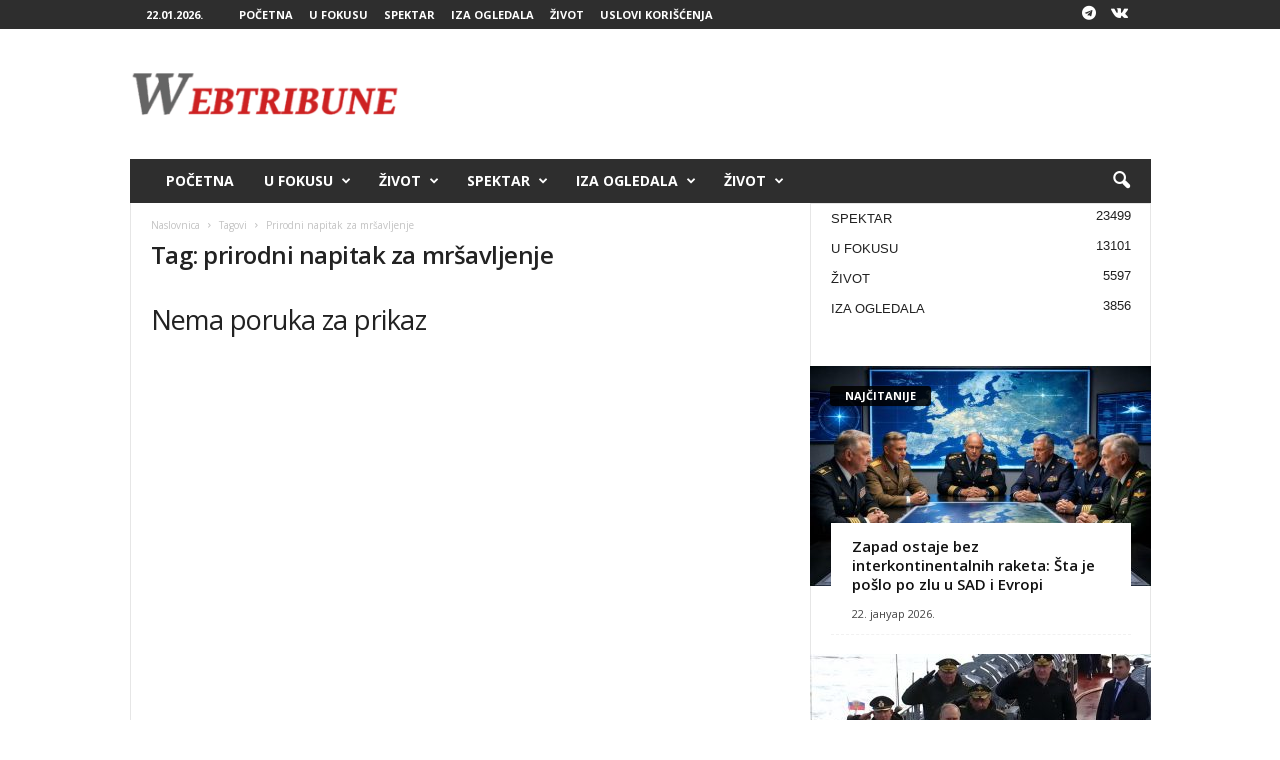

--- FILE ---
content_type: text/html; charset=UTF-8
request_url: https://webtribune.rs/tag/prirodni-napitak-za-mrsavljenje/
body_size: 119549
content:
<!doctype html >
<!--[if IE 8]>    <html class="ie8" dir="ltr" lang="sr-RS" prefix="og: https://ogp.me/ns# fb: http://ogp.me/ns/fb#"> <![endif]-->
<!--[if IE 9]>    <html class="ie9" dir="ltr" lang="sr-RS" prefix="og: https://ogp.me/ns# fb: http://ogp.me/ns/fb#"> <![endif]-->
<!--[if gt IE 8]><!--> <html dir="ltr" lang="sr-RS" prefix="og: https://ogp.me/ns# fb: http://ogp.me/ns/fb#"> <!--<![endif]-->
<head>
    <title>prirodni napitak za mršavljenje - WebTribune</title>
    <meta charset="UTF-8" />
    <meta name="viewport" content="width=device-width, initial-scale=1.0">
    <link rel="pingback" href="https://webtribune.rs/xmlrpc.php" />
    
		<!-- All in One SEO 4.6.5 - aioseo.com -->
		<meta name="robots" content="max-image-preview:large" />
		<link rel="canonical" href="https://webtribune.rs/tag/prirodni-napitak-za-mrsavljenje/" />
		<meta name="generator" content="All in One SEO (AIOSEO) 4.6.5" />
		<script type="application/ld+json" class="aioseo-schema">
			{"@context":"https:\/\/schema.org","@graph":[{"@type":"BreadcrumbList","@id":"https:\/\/webtribune.rs\/tag\/prirodni-napitak-za-mrsavljenje\/#breadcrumblist","itemListElement":[{"@type":"ListItem","@id":"https:\/\/webtribune.rs\/#listItem","position":1,"name":"Home","item":"https:\/\/webtribune.rs\/","nextItem":"https:\/\/webtribune.rs\/tag\/prirodni-napitak-za-mrsavljenje\/#listItem"},{"@type":"ListItem","@id":"https:\/\/webtribune.rs\/tag\/prirodni-napitak-za-mrsavljenje\/#listItem","position":2,"name":"prirodni napitak za mr\u0161avljenje","previousItem":"https:\/\/webtribune.rs\/#listItem"}]},{"@type":"CollectionPage","@id":"https:\/\/webtribune.rs\/tag\/prirodni-napitak-za-mrsavljenje\/#collectionpage","url":"https:\/\/webtribune.rs\/tag\/prirodni-napitak-za-mrsavljenje\/","name":"prirodni napitak za mr\u0161avljenje - WebTribune","inLanguage":"sr-RS","isPartOf":{"@id":"https:\/\/webtribune.rs\/#website"},"breadcrumb":{"@id":"https:\/\/webtribune.rs\/tag\/prirodni-napitak-za-mrsavljenje\/#breadcrumblist"}},{"@type":"Organization","@id":"https:\/\/webtribune.rs\/#organization","name":"WebTribune","description":"Nezavisni info portal","url":"https:\/\/webtribune.rs\/"},{"@type":"WebSite","@id":"https:\/\/webtribune.rs\/#website","url":"https:\/\/webtribune.rs\/","name":"WebTribune","description":"Nezavisni info portal","inLanguage":"sr-RS","publisher":{"@id":"https:\/\/webtribune.rs\/#organization"}}]}
		</script>
		<!-- All in One SEO -->

<link rel="icon" type="image/png" href="https://webtribune.rs/wp-content/uploads/2024/03/WTFavicon-300x300-1.png"><link rel="apple-touch-icon" sizes="76x76" href="https://webtribune.milos.live/wp-content/uploads/2024/03/WTFavicon-300x300.png"/><link rel="apple-touch-icon" sizes="120x120" href="https://webtribune.milos.live/wp-content/uploads/2024/03/WTFavicon-300x300.png"/><link rel="apple-touch-icon" sizes="152x152" href="https://webtribune.milos.live/wp-content/uploads/2024/03/WTFavicon-300x300.png"/><link rel="apple-touch-icon" sizes="114x114" href="https://webtribune.milos.live/wp-content/uploads/2024/03/WTFavicon-300x300.png"/><link rel="apple-touch-icon" sizes="144x144" href="https://webtribune.milos.live/wp-content/uploads/2024/03/WTFavicon-300x300.png"/><link rel='dns-prefetch' href='//fonts.googleapis.com' />
<link rel="alternate" type="application/rss+xml" title="WebTribune &raquo; довод" href="https://webtribune.rs/feed/" />
<link rel="alternate" type="application/rss+xml" title="WebTribune &raquo; довод коментара" href="https://webtribune.rs/comments/feed/" />
<link rel="alternate" type="application/rss+xml" title="WebTribune &raquo; довод ознаке prirodni napitak za mršavljenje" href="https://webtribune.rs/tag/prirodni-napitak-za-mrsavljenje/feed/" />
<script type="text/javascript">
/* <![CDATA[ */
window._wpemojiSettings = {"baseUrl":"https:\/\/s.w.org\/images\/core\/emoji\/15.0.3\/72x72\/","ext":".png","svgUrl":"https:\/\/s.w.org\/images\/core\/emoji\/15.0.3\/svg\/","svgExt":".svg","source":{"concatemoji":"https:\/\/webtribune.rs\/wp-includes\/js\/wp-emoji-release.min.js?ver=04f33d5ad206972839258b3b6ab5d1af"}};
/*! This file is auto-generated */
!function(i,n){var o,s,e;function c(e){try{var t={supportTests:e,timestamp:(new Date).valueOf()};sessionStorage.setItem(o,JSON.stringify(t))}catch(e){}}function p(e,t,n){e.clearRect(0,0,e.canvas.width,e.canvas.height),e.fillText(t,0,0);var t=new Uint32Array(e.getImageData(0,0,e.canvas.width,e.canvas.height).data),r=(e.clearRect(0,0,e.canvas.width,e.canvas.height),e.fillText(n,0,0),new Uint32Array(e.getImageData(0,0,e.canvas.width,e.canvas.height).data));return t.every(function(e,t){return e===r[t]})}function u(e,t,n){switch(t){case"flag":return n(e,"\ud83c\udff3\ufe0f\u200d\u26a7\ufe0f","\ud83c\udff3\ufe0f\u200b\u26a7\ufe0f")?!1:!n(e,"\ud83c\uddfa\ud83c\uddf3","\ud83c\uddfa\u200b\ud83c\uddf3")&&!n(e,"\ud83c\udff4\udb40\udc67\udb40\udc62\udb40\udc65\udb40\udc6e\udb40\udc67\udb40\udc7f","\ud83c\udff4\u200b\udb40\udc67\u200b\udb40\udc62\u200b\udb40\udc65\u200b\udb40\udc6e\u200b\udb40\udc67\u200b\udb40\udc7f");case"emoji":return!n(e,"\ud83d\udc26\u200d\u2b1b","\ud83d\udc26\u200b\u2b1b")}return!1}function f(e,t,n){var r="undefined"!=typeof WorkerGlobalScope&&self instanceof WorkerGlobalScope?new OffscreenCanvas(300,150):i.createElement("canvas"),a=r.getContext("2d",{willReadFrequently:!0}),o=(a.textBaseline="top",a.font="600 32px Arial",{});return e.forEach(function(e){o[e]=t(a,e,n)}),o}function t(e){var t=i.createElement("script");t.src=e,t.defer=!0,i.head.appendChild(t)}"undefined"!=typeof Promise&&(o="wpEmojiSettingsSupports",s=["flag","emoji"],n.supports={everything:!0,everythingExceptFlag:!0},e=new Promise(function(e){i.addEventListener("DOMContentLoaded",e,{once:!0})}),new Promise(function(t){var n=function(){try{var e=JSON.parse(sessionStorage.getItem(o));if("object"==typeof e&&"number"==typeof e.timestamp&&(new Date).valueOf()<e.timestamp+604800&&"object"==typeof e.supportTests)return e.supportTests}catch(e){}return null}();if(!n){if("undefined"!=typeof Worker&&"undefined"!=typeof OffscreenCanvas&&"undefined"!=typeof URL&&URL.createObjectURL&&"undefined"!=typeof Blob)try{var e="postMessage("+f.toString()+"("+[JSON.stringify(s),u.toString(),p.toString()].join(",")+"));",r=new Blob([e],{type:"text/javascript"}),a=new Worker(URL.createObjectURL(r),{name:"wpTestEmojiSupports"});return void(a.onmessage=function(e){c(n=e.data),a.terminate(),t(n)})}catch(e){}c(n=f(s,u,p))}t(n)}).then(function(e){for(var t in e)n.supports[t]=e[t],n.supports.everything=n.supports.everything&&n.supports[t],"flag"!==t&&(n.supports.everythingExceptFlag=n.supports.everythingExceptFlag&&n.supports[t]);n.supports.everythingExceptFlag=n.supports.everythingExceptFlag&&!n.supports.flag,n.DOMReady=!1,n.readyCallback=function(){n.DOMReady=!0}}).then(function(){return e}).then(function(){var e;n.supports.everything||(n.readyCallback(),(e=n.source||{}).concatemoji?t(e.concatemoji):e.wpemoji&&e.twemoji&&(t(e.twemoji),t(e.wpemoji)))}))}((window,document),window._wpemojiSettings);
/* ]]> */
</script>
<!-- webtribune.rs is managing ads with Advanced Ads 2.0.11 – https://wpadvancedads.com/ --><script id="webtr-ready">
			window.advanced_ads_ready=function(e,a){a=a||"complete";var d=function(e){return"interactive"===a?"loading"!==e:"complete"===e};d(document.readyState)?e():document.addEventListener("readystatechange",(function(a){d(a.target.readyState)&&e()}),{once:"interactive"===a})},window.advanced_ads_ready_queue=window.advanced_ads_ready_queue||[];		</script>
		<style id='wp-emoji-styles-inline-css' type='text/css'>

	img.wp-smiley, img.emoji {
		display: inline !important;
		border: none !important;
		box-shadow: none !important;
		height: 1em !important;
		width: 1em !important;
		margin: 0 0.07em !important;
		vertical-align: -0.1em !important;
		background: none !important;
		padding: 0 !important;
	}
</style>
<link rel='stylesheet' id='google-fonts-style-css' href='https://fonts.googleapis.com/css?family=Open+Sans%3A400%2C600%2C700%7CRoboto+Condensed%3A400%2C500%2C700&#038;display=swap&#038;ver=5.4.3' type='text/css' media='all' />
<link rel='stylesheet' id='td-theme-css' href='https://webtribune.rs/wp-content/themes/Newsmag/style.css?ver=5.4.3' type='text/css' media='all' />
<style id='td-theme-inline-css' type='text/css'>
    
        /* custom css - generated by TagDiv Composer */
        @media (max-width: 767px) {
            .td-header-desktop-wrap {
                display: none;
            }
        }
        @media (min-width: 767px) {
            .td-header-mobile-wrap {
                display: none;
            }
        }
    
	
</style>
<link rel='stylesheet' id='td-legacy-framework-front-style-css' href='https://webtribune.rs/wp-content/plugins/td-composer/legacy/Newsmag/assets/css/td_legacy_main.css?ver=e5fcc38395b0030bac3ad179898970d6' type='text/css' media='all' />
<script type="text/javascript" src="https://webtribune.rs/wp-includes/js/jquery/jquery.min.js?ver=3.7.1" id="jquery-core-js"></script>
<script type="text/javascript" src="https://webtribune.rs/wp-includes/js/jquery/jquery-migrate.min.js?ver=3.4.1" id="jquery-migrate-js"></script>
<script type="text/javascript" id="pushengage-sdk-init-js-after">
/* <![CDATA[ */
(function(w, d) {
				w.PushEngage = w.PushEngage || [];
				w._peq = w._peq || [];
				PushEngage.push(['init', {
					appId: 'c87bd4ab1c9905b05fe7ba380a36b2e6'
				}]);
				var e = d.createElement('script');
				e.src = 'https://clientcdn.pushengage.com/sdks/pushengage-web-sdk.js';
				e.async = true;
				e.type = 'text/javascript';
				d.head.appendChild(e);
			  })(window, document);
/* ]]> */
</script>
<script type="text/javascript" id="advanced-ads-advanced-js-js-extra">
/* <![CDATA[ */
var advads_options = {"blog_id":"1","privacy":{"enabled":false,"state":"not_needed"}};
/* ]]> */
</script>
<script type="text/javascript" src="https://webtribune.rs/wp-content/plugins/advanced-ads/public/assets/js/advanced.min.js?ver=2.0.11" id="advanced-ads-advanced-js-js"></script>
<link rel="https://api.w.org/" href="https://webtribune.rs/wp-json/" /><link rel="alternate" type="application/json" href="https://webtribune.rs/wp-json/wp/v2/tags/18916" /><link rel="EditURI" type="application/rsd+xml" title="RSD" href="https://webtribune.rs/xmlrpc.php?rsd" />
<link rel="preconnect" href="https://securepubads.g.doubleclick.net" crossorigin>
<script async src="https://securepubads.g.doubleclick.net/tag/js/gpt.js"></script>
		<script type="text/javascript">
			var advadsCfpQueue = [];
			var advadsCfpAd = function( adID ) {
				if ( 'undefined' === typeof advadsProCfp ) {
					advadsCfpQueue.push( adID )
				} else {
					advadsProCfp.addElement( adID )
				}
			}
		</script>
		
<!-- JS generated by theme -->

<script type="text/javascript" id="td-generated-header-js">
    
    

	    var tdBlocksArray = []; //here we store all the items for the current page

	    // td_block class - each ajax block uses a object of this class for requests
	    function tdBlock() {
		    this.id = '';
		    this.block_type = 1; //block type id (1-234 etc)
		    this.atts = '';
		    this.td_column_number = '';
		    this.td_current_page = 1; //
		    this.post_count = 0; //from wp
		    this.found_posts = 0; //from wp
		    this.max_num_pages = 0; //from wp
		    this.td_filter_value = ''; //current live filter value
		    this.is_ajax_running = false;
		    this.td_user_action = ''; // load more or infinite loader (used by the animation)
		    this.header_color = '';
		    this.ajax_pagination_infinite_stop = ''; //show load more at page x
	    }

        // td_js_generator - mini detector
        ( function () {
            var htmlTag = document.getElementsByTagName("html")[0];

	        if ( navigator.userAgent.indexOf("MSIE 10.0") > -1 ) {
                htmlTag.className += ' ie10';
            }

            if ( !!navigator.userAgent.match(/Trident.*rv\:11\./) ) {
                htmlTag.className += ' ie11';
            }

	        if ( navigator.userAgent.indexOf("Edge") > -1 ) {
                htmlTag.className += ' ieEdge';
            }

            if ( /(iPad|iPhone|iPod)/g.test(navigator.userAgent) ) {
                htmlTag.className += ' td-md-is-ios';
            }

            var user_agent = navigator.userAgent.toLowerCase();
            if ( user_agent.indexOf("android") > -1 ) {
                htmlTag.className += ' td-md-is-android';
            }

            if ( -1 !== navigator.userAgent.indexOf('Mac OS X')  ) {
                htmlTag.className += ' td-md-is-os-x';
            }

            if ( /chrom(e|ium)/.test(navigator.userAgent.toLowerCase()) ) {
               htmlTag.className += ' td-md-is-chrome';
            }

            if ( -1 !== navigator.userAgent.indexOf('Firefox') ) {
                htmlTag.className += ' td-md-is-firefox';
            }

            if ( -1 !== navigator.userAgent.indexOf('Safari') && -1 === navigator.userAgent.indexOf('Chrome') ) {
                htmlTag.className += ' td-md-is-safari';
            }

            if( -1 !== navigator.userAgent.indexOf('IEMobile') ){
                htmlTag.className += ' td-md-is-iemobile';
            }

        })();

        var tdLocalCache = {};

        ( function () {
            "use strict";

            tdLocalCache = {
                data: {},
                remove: function (resource_id) {
                    delete tdLocalCache.data[resource_id];
                },
                exist: function (resource_id) {
                    return tdLocalCache.data.hasOwnProperty(resource_id) && tdLocalCache.data[resource_id] !== null;
                },
                get: function (resource_id) {
                    return tdLocalCache.data[resource_id];
                },
                set: function (resource_id, cachedData) {
                    tdLocalCache.remove(resource_id);
                    tdLocalCache.data[resource_id] = cachedData;
                }
            };
        })();

    
    
var td_viewport_interval_list=[{"limitBottom":767,"sidebarWidth":251},{"limitBottom":1023,"sidebarWidth":339}];
var tdc_is_installed="yes";
var td_ajax_url="https:\/\/webtribune.rs\/wp-admin\/admin-ajax.php?td_theme_name=Newsmag&v=5.4.3";
var td_get_template_directory_uri="https:\/\/webtribune.rs\/wp-content\/plugins\/td-composer\/legacy\/common";
var tds_snap_menu="smart_snap_always";
var tds_logo_on_sticky="show";
var tds_header_style="3";
var td_please_wait="Molimo pri\u010dekajte ...";
var td_email_user_pass_incorrect="Korisnik ili lozinka su pogre\u0161ni!";
var td_email_user_incorrect="Mail ili korisni\u010dko ime pogre\u0161an!";
var td_email_incorrect="Email pogre\u0161an!";
var td_user_incorrect="Korisni\u010dko ime neta\u010dno!";
var td_email_user_empty="Email ili korisni\u010dko ime prazno!";
var td_pass_empty="Pass prazan!";
var td_pass_pattern_incorrect="Neva\u017ee\u0107i obrazac prolaza!";
var td_retype_pass_incorrect="Ponovo ukucana propusnica neta\u010dna!";
var tds_more_articles_on_post_enable="";
var tds_more_articles_on_post_time_to_wait="";
var tds_more_articles_on_post_pages_distance_from_top=0;
var tds_captcha="";
var tds_theme_color_site_wide="#cd2122";
var tds_smart_sidebar="enabled";
var tdThemeName="Newsmag";
var tdThemeNameWl="Newsmag";
var td_magnific_popup_translation_tPrev="Prethodna (leva strelica)";
var td_magnific_popup_translation_tNext="Sljede\u0107a (desna strelica)";
var td_magnific_popup_translation_tCounter="%curr% od %total%";
var td_magnific_popup_translation_ajax_tError="Sadr\u017eaj iz %url% se ne mo\u017ee u\u010ditati.";
var td_magnific_popup_translation_image_tError="Slika #%curr% se ne mo\u017ee u\u010ditati.";
var tdBlockNonce="f6f17baea0";
var tdMobileMenu="enabled";
var tdMobileSearch="enabled";
var tdsDateFormat="d.m.Y.";
var tdDateNamesI18n={"month_names":["\u0458\u0430\u043d\u0443\u0430\u0440","\u0444\u0435\u0431\u0440\u0443\u0430\u0440","\u043c\u0430\u0440\u0442","\u0430\u043f\u0440\u0438\u043b","\u043c\u0430\u0458","\u0458\u0443\u043d","\u0458\u0443\u043b","\u0430\u0432\u0433\u0443\u0441\u0442","\u0441\u0435\u043f\u0442\u0435\u043c\u0431\u0430\u0440","\u043e\u043a\u0442\u043e\u0431\u0430\u0440","\u043d\u043e\u0432\u0435\u043c\u0431\u0430\u0440","\u0434\u0435\u0446\u0435\u043c\u0431\u0430\u0440"],"month_names_short":["\u0458\u0430\u043d","\u0444\u0435\u0431","\u043c\u0430\u0440","\u0430\u043f\u0440","\u043c\u0430\u0458","\u0458\u0443\u043d","\u0458\u0443\u043b","\u0430\u0432\u0433","\u0441\u0435\u043f","\u043e\u043a\u0442","\u043d\u043e\u0432","\u0434\u0435\u0446"],"day_names":["\u043d\u0435\u0434\u0435\u0459\u0430","\u043f\u043e\u043d\u0435\u0434\u0435\u0459\u0430\u043a","\u0443\u0442\u043e\u0440\u0430\u043a","\u0441\u0440\u0435\u0434\u0430","\u0447\u0435\u0442\u0432\u0440\u0442\u0430\u043a","\u043f\u0435\u0442\u0430\u043a","\u0441\u0443\u0431\u043e\u0442\u0430"],"day_names_short":["\u041d\u0435\u0434","\u041f\u043e\u043d","\u0423\u0442\u043e","\u0421\u0440\u0435","\u0427\u0435\u0442","\u041f\u0435\u0442","\u0421\u0443\u0431"]};
var td_deploy_mode="deploy";
var td_ad_background_click_link="";
var td_ad_background_click_target="";
</script>


<!-- Header style compiled by theme -->

<style>
/* custom css - generated by TagDiv Composer */
    
.td-module-exclusive .td-module-title a:before {
        content: 'EKSKLUZIVNO';
    }
    
    .td-header-border:before,
    .td-trending-now-title,
    .td_block_mega_menu .td_mega_menu_sub_cats .cur-sub-cat,
    .td-post-category:hover,
    .td-header-style-2 .td-header-sp-logo,
    .td-next-prev-wrap a:hover i,
    .page-nav .current,
    .widget_calendar tfoot a:hover,
    .td-footer-container .widget_search .wpb_button:hover,
    .td-scroll-up-visible,
    .dropcap,
    .td-category a,
    input[type="submit"]:hover,
    .td-post-small-box a:hover,
    .td-404-sub-sub-title a:hover,
    .td-rating-bar-wrap div,
    .td_top_authors .td-active .td-author-post-count,
    .td_top_authors .td-active .td-author-comments-count,
    .td_smart_list_3 .td-sml3-top-controls i:hover,
    .td_smart_list_3 .td-sml3-bottom-controls i:hover,
    .td_wrapper_video_playlist .td_video_controls_playlist_wrapper,
    .td-read-more a:hover,
    .td-login-wrap .btn,
    .td_display_err,
    .td-header-style-6 .td-top-menu-full,
    #bbpress-forums button:hover,
    #bbpress-forums .bbp-pagination .current,
    .bbp_widget_login .button:hover,
    .header-search-wrap .td-drop-down-search .btn:hover,
    .td-post-text-content .more-link-wrap:hover a,
    #buddypress div.item-list-tabs ul li > a span,
    #buddypress div.item-list-tabs ul li > a:hover span,
    #buddypress input[type=submit]:hover,
    #buddypress a.button:hover span,
    #buddypress div.item-list-tabs ul li.selected a span,
    #buddypress div.item-list-tabs ul li.current a span,
    #buddypress input[type=submit]:focus,
    .td-grid-style-3 .td-big-grid-post .td-module-thumb a:last-child:before,
    .td-grid-style-4 .td-big-grid-post .td-module-thumb a:last-child:before,
    .td-grid-style-5 .td-big-grid-post .td-module-thumb:after,
    .td_category_template_2 .td-category-siblings .td-category a:hover,
    .td-weather-week:before,
    .td-weather-information:before,
     .td_3D_btn,
    .td_shadow_btn,
    .td_default_btn,
    .td_square_btn, 
    .td_outlined_btn:hover {
        background-color: #cd2122;
    }

    @media (max-width: 767px) {
        .td-category a.td-current-sub-category {
            background-color: #cd2122;
        }
    }

    .woocommerce .onsale,
    .woocommerce .woocommerce a.button:hover,
    .woocommerce-page .woocommerce .button:hover,
    .single-product .product .summary .cart .button:hover,
    .woocommerce .woocommerce .product a.button:hover,
    .woocommerce .product a.button:hover,
    .woocommerce .product #respond input#submit:hover,
    .woocommerce .checkout input#place_order:hover,
    .woocommerce .woocommerce.widget .button:hover,
    .woocommerce .woocommerce-message .button:hover,
    .woocommerce .woocommerce-error .button:hover,
    .woocommerce .woocommerce-info .button:hover,
    .woocommerce.widget .ui-slider .ui-slider-handle,
    .vc_btn-black:hover,
	.wpb_btn-black:hover,
	.item-list-tabs .feed:hover a,
	.td-smart-list-button:hover {
    	background-color: #cd2122;
    }

    .td-header-sp-top-menu .top-header-menu > .current-menu-item > a,
    .td-header-sp-top-menu .top-header-menu > .current-menu-ancestor > a,
    .td-header-sp-top-menu .top-header-menu > .current-category-ancestor > a,
    .td-header-sp-top-menu .top-header-menu > li > a:hover,
    .td-header-sp-top-menu .top-header-menu > .sfHover > a,
    .top-header-menu ul .current-menu-item > a,
    .top-header-menu ul .current-menu-ancestor > a,
    .top-header-menu ul .current-category-ancestor > a,
    .top-header-menu ul li > a:hover,
    .top-header-menu ul .sfHover > a,
    .sf-menu ul .td-menu-item > a:hover,
    .sf-menu ul .sfHover > a,
    .sf-menu ul .current-menu-ancestor > a,
    .sf-menu ul .current-category-ancestor > a,
    .sf-menu ul .current-menu-item > a,
    .td_module_wrap:hover .entry-title a,
    .td_mod_mega_menu:hover .entry-title a,
    .footer-email-wrap a,
    .widget a:hover,
    .td-footer-container .widget_calendar #today,
    .td-category-pulldown-filter a.td-pulldown-category-filter-link:hover,
    .td-load-more-wrap a:hover,
    .td-post-next-prev-content a:hover,
    .td-author-name a:hover,
    .td-author-url a:hover,
    .td_mod_related_posts:hover .entry-title a,
    .td-search-query,
    .header-search-wrap .td-drop-down-search .result-msg a:hover,
    .td_top_authors .td-active .td-authors-name a,
    .post blockquote p,
    .td-post-content blockquote p,
    .page blockquote p,
    .comment-list cite a:hover,
    .comment-list cite:hover,
    .comment-list .comment-reply-link:hover,
    a,
    .white-menu #td-header-menu .sf-menu > li > a:hover,
    .white-menu #td-header-menu .sf-menu > .current-menu-ancestor > a,
    .white-menu #td-header-menu .sf-menu > .current-menu-item > a,
    .td_quote_on_blocks,
    #bbpress-forums .bbp-forum-freshness a:hover,
    #bbpress-forums .bbp-topic-freshness a:hover,
    #bbpress-forums .bbp-forums-list li a:hover,
    #bbpress-forums .bbp-forum-title:hover,
    #bbpress-forums .bbp-topic-permalink:hover,
    #bbpress-forums .bbp-topic-started-by a:hover,
    #bbpress-forums .bbp-topic-started-in a:hover,
    #bbpress-forums .bbp-body .super-sticky li.bbp-topic-title .bbp-topic-permalink,
    #bbpress-forums .bbp-body .sticky li.bbp-topic-title .bbp-topic-permalink,
    #bbpress-forums #subscription-toggle a:hover,
    #bbpress-forums #favorite-toggle a:hover,
    .woocommerce-account .woocommerce-MyAccount-navigation a:hover,
    .widget_display_replies .bbp-author-name,
    .widget_display_topics .bbp-author-name,
    .archive .widget_archive .current,
    .archive .widget_archive .current a,
    .td-subcategory-header .td-category-siblings .td-subcat-dropdown a.td-current-sub-category,
    .td-subcategory-header .td-category-siblings .td-subcat-dropdown a:hover,
    .td-pulldown-filter-display-option:hover,
    .td-pulldown-filter-display-option .td-pulldown-filter-link:hover,
    .td_normal_slide .td-wrapper-pulldown-filter .td-pulldown-filter-list a:hover,
    #buddypress ul.item-list li div.item-title a:hover,
    .td_block_13 .td-pulldown-filter-list a:hover,
    .td_smart_list_8 .td-smart-list-dropdown-wrap .td-smart-list-button:hover,
    .td_smart_list_8 .td-smart-list-dropdown-wrap .td-smart-list-button:hover i,
    .td-sub-footer-container a:hover,
    .td-instagram-user a,
    .td_outlined_btn,
    body .td_block_list_menu li.current-menu-item > a,
    body .td_block_list_menu li.current-menu-ancestor > a,
    body .td_block_list_menu li.current-category-ancestor > a{
        color: #cd2122;
    }

    .td-mega-menu .wpb_content_element li a:hover,
    .td_login_tab_focus {
        color: #cd2122 !important;
    }

    .td-next-prev-wrap a:hover i,
    .page-nav .current,
    .widget_tag_cloud a:hover,
    .post .td_quote_box,
    .page .td_quote_box,
    .td-login-panel-title,
    #bbpress-forums .bbp-pagination .current,
    .td_category_template_2 .td-category-siblings .td-category a:hover,
    .page-template-page-pagebuilder-latest .td-instagram-user,
     .td_outlined_btn {
        border-color: #cd2122;
    }

    .td_wrapper_video_playlist .td_video_currently_playing:after,
    .item-list-tabs .feed:hover {
        border-color: #cd2122 !important;
    }


    
    .td-pb-row [class*="td-pb-span"],
    .td-pb-border-top,
    .page-template-page-title-sidebar-php .td-page-content > .wpb_row:first-child,
    .td-post-sharing,
    .td-post-content,
    .td-post-next-prev,
    .author-box-wrap,
    .td-comments-title-wrap,
    .comment-list,
    .comment-respond,
    .td-post-template-5 header,
    .td-container,
    .wpb_content_element,
    .wpb_column,
    .wpb_row,
    .white-menu .td-header-container .td-header-main-menu,
    .td-post-template-1 .td-post-content,
    .td-post-template-4 .td-post-sharing-top,
    .td-header-style-6 .td-header-header .td-make-full,
    #disqus_thread,
    .page-template-page-pagebuilder-title-php .td-page-content > .wpb_row:first-child,
    .td-footer-container:before {
        border-color: #e6e6e6;
    }
    .td-top-border {
        border-color: #e6e6e6 !important;
    }
    .td-container-border:after,
    .td-next-prev-separator,
    .td-container .td-pb-row .wpb_column:before,
    .td-container-border:before,
    .td-main-content:before,
    .td-main-sidebar:before,
    .td-pb-row .td-pb-span4:nth-of-type(3):after,
    .td-pb-row .td-pb-span4:nth-last-of-type(3):after {
    	background-color: #e6e6e6;
    }
    @media (max-width: 767px) {
    	.white-menu .td-header-main-menu {
      		border-color: #e6e6e6;
      	}
    }



    
    .td-header-top-menu,
    .td-header-wrap .td-top-menu-full {
        background-color: #2e2e2e;
    }

    .td-header-style-1 .td-header-top-menu,
    .td-header-style-2 .td-top-bar-container,
    .td-header-style-7 .td-header-top-menu {
        padding: 0 12px;
        top: 0;
    }

    
    .td-header-sp-top-menu .top-header-menu > li > a,
    .td-header-sp-top-menu .td_data_time,
    .td-subscription-active .td-header-sp-top-menu .tds_menu_login .tdw-wml-user,
    .td-header-sp-top-menu .td-weather-top-widget {
        color: #ffffff;
    }

    
    .top-header-menu > .current-menu-item > a,
    .top-header-menu > .current-menu-ancestor > a,
    .top-header-menu > .current-category-ancestor > a,
    .top-header-menu > li > a:hover,
    .top-header-menu > .sfHover > a {
        color: #dd3333 !important;
    }

    
    .td-header-sp-top-widget .td-social-icon-wrap i {
        color: #ffffff;
    }

    
    .td-header-sp-top-widget .td-social-icon-wrap i:hover {
        color: #dd3333;
    }

    
    .td-header-main-menu {
        background-color: #2e2e2e;
    }

    
    .td-menu-background:before,
    .td-search-background:before {
        background: rgba(0,0,0,0.5);
        background: -moz-linear-gradient(top, rgba(0,0,0,0.5) 0%, rgba(0,0,0,0.6) 100%);
        background: -webkit-gradient(left top, left bottom, color-stop(0%, rgba(0,0,0,0.5)), color-stop(100%, rgba(0,0,0,0.6)));
        background: -webkit-linear-gradient(top, rgba(0,0,0,0.5) 0%, rgba(0,0,0,0.6) 100%);
        background: -o-linear-gradient(top, rgba(0,0,0,0.5) 0%, @mobileu_gradient_two_mob 100%);
        background: -ms-linear-gradient(top, rgba(0,0,0,0.5) 0%, rgba(0,0,0,0.6) 100%);
        background: linear-gradient(to bottom, rgba(0,0,0,0.5) 0%, rgba(0,0,0,0.6) 100%);
        filter: progid:DXImageTransform.Microsoft.gradient( startColorstr='rgba(0,0,0,0.5)', endColorstr='rgba(0,0,0,0.6)', GradientType=0 );
    }

    
    .td-footer-container,
    .td-footer-container .td_module_mx3 .meta-info,
    .td-footer-container .td_module_14 .meta-info,
    .td-footer-container .td_module_mx1 .td-block14-border {
        background-color: #2e2e2e;
    }
    .td-footer-container .widget_calendar #today {
    	background-color: transparent;
    }

    
    .td-footer-container,
    .td-footer-container a,
    .td-footer-container li,
    .td-footer-container .footer-text-wrap,
    .td-footer-container .meta-info .entry-date,
    .td-footer-container .td-module-meta-info .entry-date,
    .td-footer-container .td_block_text_with_title,
    .td-footer-container .woocommerce .star-rating::before,
    .td-footer-container .widget_text p,
    .td-footer-container .widget_calendar #today,
    .td-footer-container .td-social-style3 .td_social_type a,
    .td-footer-container .td-social-style3,
    .td-footer-container .td-social-style4 .td_social_type a,
    .td-footer-container .td-social-style4,
    .td-footer-container .td-social-style9,
    .td-footer-container .td-social-style10,
    .td-footer-container .td-social-style2 .td_social_type a,
    .td-footer-container .td-social-style8 .td_social_type a,
    .td-footer-container .td-social-style2 .td_social_type,
    .td-footer-container .td-social-style8 .td_social_type,
    .td-footer-container .td-post-author-name a:hover {
        color: #ffffff;
    }
    .td-footer-container .td_module_mx1 .meta-info .entry-date,
    .td-footer-container .td_social_button a,
    .td-footer-container .td-post-category,
    .td-footer-container .td-post-category:hover,
    .td-footer-container .td-module-comments a,
    .td-footer-container .td_module_mx1 .td-post-author-name a:hover,
    .td-footer-container .td-theme-slider .slide-meta a {
    	color: #fff
    }
    .td-footer-container .widget_tag_cloud a {
    	border-color: #ffffff;
    }
    .td-footer-container .td-excerpt,
    .td-footer-container .widget_rss .rss-date,
    .td-footer-container .widget_rss cite {
    	color: #ffffff;
    	opacity: 0.7;
    }
    .td-footer-container .td-read-more a,
    .td-footer-container .td-read-more a:hover {
    	color: #fff;
    }

    
    .td-footer-container .td_module_14 .meta-info,
    .td-footer-container .td_module_5,
    .td-footer-container .td_module_9 .item-details,
    .td-footer-container .td_module_8 .item-details,
    .td-footer-container .td_module_mx3 .meta-info,
    .td-footer-container .widget_recent_comments li,
    .td-footer-container .widget_recent_entries li,
    .td-footer-container table td,
    .td-footer-container table th,
    .td-footer-container .td-social-style2 .td_social_type .td-social-box,
    .td-footer-container .td-social-style8 .td_social_type .td-social-box,
    .td-footer-container .td-social-style2 .td_social_type .td_social_button,
    .td-footer-container .td-social-style8 .td_social_type .td_social_button {
        border-color: rgba(255, 255, 255, 0.1);
    }

    
    .td-footer-container a:hover,
    .td-footer-container .td-post-author-name a:hover,
    .td-footer-container .td_module_wrap:hover .entry-title a {
    	color: #dd3333;
    }
    .td-footer-container .widget_tag_cloud a:hover {
    	border-color: #dd3333;
    }
    .td-footer-container .td_module_mx1 .td-post-author-name a:hover,
    .td-footer-container .td-theme-slider .slide-meta a {
    	color: #fff
    }

    
    .td-sub-footer-container {
        background-color: #2e2e2e;
    }
    .td-sub-footer-container:after {
        background-color: transparent;
    }
    .td-sub-footer-container:before {
        background-color: transparent;
    }
    .td-footer-container.td-container {
        border-bottom-width: 0;
    }

    
    .td-sub-footer-container,
    .td-sub-footer-container a {
        color: #ffffff;
    }
    .td-sub-footer-container li a:before {
        background-color: #ffffff;
    }

    
    .td-subfooter-menu li a:hover {
        color: #dd3333;
    }

    
    .td-footer-container::before {
        background-size: 100% auto;
    }

    
    .td-footer-container::before {
        opacity: 0.1;
    }
</style>

<!-- Global site tag (gtag.js) - Google Analytics -->
<script async src="https://www.googletagmanager.com/gtag/js?id=UA-54570478-1"></script>
<script>
  window.dataLayer = window.dataLayer || [];
  function gtag(){dataLayer.push(arguments);}
  gtag('js', new Date());

  gtag('config', 'UA-54570478-1');
</script>


<script type="application/ld+json">
    {
        "@context": "https://schema.org",
        "@type": "BreadcrumbList",
        "itemListElement": [
            {
                "@type": "ListItem",
                "position": 1,
                "item": {
                    "@type": "WebSite",
                    "@id": "https://webtribune.rs/",
                    "name": "Naslovnica"
                }
            },
            {
                "@type": "ListItem",
                "position": 2,
                    "item": {
                    "@type": "WebPage",
                    "@id": "https://webtribune.rs/tag/prirodni-napitak-za-mrsavljenje/",
                    "name": "Prirodni napitak za mršavljenje"
                }
            }    
        ]
    }
</script>
<link rel="icon" href="https://webtribune.rs/wp-content/uploads/2024/03/cropped-WTFavicon-300x300-1-32x32.png" sizes="32x32" />
<link rel="icon" href="https://webtribune.rs/wp-content/uploads/2024/03/cropped-WTFavicon-300x300-1-192x192.png" sizes="192x192" />
<link rel="apple-touch-icon" href="https://webtribune.rs/wp-content/uploads/2024/03/cropped-WTFavicon-300x300-1-180x180.png" />
<meta name="msapplication-TileImage" content="https://webtribune.rs/wp-content/uploads/2024/03/cropped-WTFavicon-300x300-1-270x270.png" />

<!-- START - Open Graph and Twitter Card Tags 3.3.3 -->
 <!-- Facebook Open Graph -->
  <meta property="og:locale" content="sr_RS"/>
  <meta property="og:site_name" content="WebTribune"/>
  <meta property="og:title" content="prirodni napitak za mršavljenje"/>
  <meta property="og:url" content="https://webtribune.rs/tag/prirodni-napitak-za-mrsavljenje/"/>
  <meta property="og:type" content="article"/>
  <meta property="og:description" content="Nezavisni info portal"/>
  <meta property="og:image" content="https://webtribune.rs/wp-content/uploads/2024/03/1500x500.png"/>
  <meta property="og:image:url" content="https://webtribune.rs/wp-content/uploads/2024/03/1500x500.png"/>
  <meta property="og:image:secure_url" content="https://webtribune.rs/wp-content/uploads/2024/03/1500x500.png"/>
  <meta property="article:publisher" content="https://www.facebook.com/p/Webtribuners-100070514227540/"/>
 <!-- Google+ / Schema.org -->
 <!-- Twitter Cards -->
  <meta name="twitter:title" content="prirodni napitak za mršavljenje"/>
  <meta name="twitter:url" content="https://webtribune.rs/tag/prirodni-napitak-za-mrsavljenje/"/>
  <meta name="twitter:description" content="Nezavisni info portal"/>
  <meta name="twitter:image" content="https://webtribune.rs/wp-content/uploads/2024/03/1500x500.png"/>
  <meta name="twitter:card" content="summary_large_image"/>
  <meta name="twitter:site" content="@https://twitter.com/WebtribuneRs"/>
 <!-- SEO -->
 <!-- Misc. tags -->
 <!-- is_tag -->
<!-- END - Open Graph and Twitter Card Tags 3.3.3 -->
	
	<style id="tdw-css-placeholder">/* custom css - generated by TagDiv Composer */
</style></head>

<body data-rsssl=1 class="archive tag tag-prirodni-napitak-za-mrsavljenje tag-18916 global-block-template-1 aa-prefix-webtr- td-full-layout" itemscope="itemscope" itemtype="https://schema.org/WebPage">

        <div class="td-scroll-up  td-hide-scroll-up-on-mob"  style="display:none;"><i class="td-icon-menu-up"></i></div>

    
    <div class="td-menu-background"></div>
<div id="td-mobile-nav">
    <div class="td-mobile-container">
        <!-- mobile menu top section -->
        <div class="td-menu-socials-wrap">
            <!-- socials -->
            <div class="td-menu-socials">
                
        <span class="td-social-icon-wrap">
            <a target="_blank" href="https://t.me/webtribune" title="Telegram">
                <i class="td-icon-font td-icon-telegram"></i>
                <span style="display: none">Telegram</span>
            </a>
        </span>
        <span class="td-social-icon-wrap">
            <a target="_blank" href="https://vk.com/id718919389" title="VKontakte">
                <i class="td-icon-font td-icon-vk"></i>
                <span style="display: none">VKontakte</span>
            </a>
        </span>            </div>
            <!-- close button -->
            <div class="td-mobile-close">
                <span><i class="td-icon-close-mobile"></i></span>
            </div>
        </div>

        <!-- login section -->
        
        <!-- menu section -->
        <div class="td-mobile-content">
            <div class="menu-glavni-meni-container"><ul id="menu-glavni-meni" class="td-mobile-main-menu"><li id="menu-item-97" class="menu-item menu-item-type-custom menu-item-object-custom menu-item-home menu-item-first menu-item-97"><a href="https://webtribune.rs/">POČETNA</a></li>
<li id="menu-item-271132" class="menu-item menu-item-type-post_type menu-item-object-page menu-item-271132"><a href="https://webtribune.rs/u-fokusu/">U FOKUSU</a></li>
<li id="menu-item-271133" class="menu-item menu-item-type-post_type menu-item-object-page menu-item-271133"><a href="https://webtribune.rs/zivot/">ŽIVOT</a></li>
<li id="menu-item-240428" class="menu-item menu-item-type-post_type menu-item-object-page menu-item-240428"><a href="https://webtribune.rs/spektar/">SPEKTAR</a></li>
<li id="menu-item-271134" class="menu-item menu-item-type-post_type menu-item-object-page menu-item-271134"><a href="https://webtribune.rs/iza-ogledala/">IZA OGLEDALA</a></li>
<li id="menu-item-240426" class="menu-item menu-item-type-post_type menu-item-object-page menu-item-240426"><a href="https://webtribune.rs/zivot/">ŽIVOT</a></li>
</ul></div>        </div>
    </div>

    <!-- register/login section -->
    </div>    <div class="td-search-background"></div>
<div class="td-search-wrap-mob">
	<div class="td-drop-down-search">
		<form method="get" class="td-search-form" action="https://webtribune.rs/">
			<!-- close button -->
			<div class="td-search-close">
				<span><i class="td-icon-close-mobile"></i></span>
			</div>
			<div role="search" class="td-search-input">
				<span>Pretraga</span>
				<input id="td-header-search-mob" type="text" value="" name="s" autocomplete="off" />
			</div>
		</form>
		<div id="td-aj-search-mob"></div>
	</div>
</div>

    <div id="td-outer-wrap">
    
        <div class="td-outer-container">
        
            <!--
Header style 3
-->
<div class="td-header-wrap td-header-style-3">
    <div class="td-top-menu-full">
        <div class="td-header-row td-header-top-menu td-make-full">
            
    <div class="td-top-bar-container top-bar-style-1">
        <div class="td-header-sp-top-menu">

            <div class="td_data_time">
            <div style="visibility:hidden;">

                22.01.2026.
            </div>
        </div>
    <div class="menu-top-container"><ul id="menu-top" class="top-header-menu"><li id="menu-item-7687" class="menu-item menu-item-type-custom menu-item-object-custom menu-item-home menu-item-first td-menu-item td-normal-menu menu-item-7687"><a href="https://webtribune.rs">POČETNA</a></li>
<li id="menu-item-7683" class="menu-item menu-item-type-taxonomy menu-item-object-category td-menu-item td-normal-menu menu-item-7683"><a href="https://webtribune.rs/kategorij/info/">U FOKUSU</a></li>
<li id="menu-item-7684" class="menu-item menu-item-type-taxonomy menu-item-object-category td-menu-item td-normal-menu menu-item-7684"><a href="https://webtribune.rs/kategorij/spektar/">SPEKTAR</a></li>
<li id="menu-item-7685" class="menu-item menu-item-type-taxonomy menu-item-object-category td-menu-item td-normal-menu menu-item-7685"><a href="https://webtribune.rs/kategorij/iza-ogledala/">IZA OGLEDALA</a></li>
<li id="menu-item-7686" class="menu-item menu-item-type-taxonomy menu-item-object-category td-menu-item td-normal-menu menu-item-7686"><a href="https://webtribune.rs/kategorij/zivot/">ŽIVOT</a></li>
<li id="menu-item-7682" class="menu-item menu-item-type-post_type menu-item-object-page td-menu-item td-normal-menu menu-item-7682"><a href="https://webtribune.rs/uslovi-koriscenja/">USLOVI KORIŠĆENJA</a></li>
</ul></div></div>            <div class="td-header-sp-top-widget">
        
        <span class="td-social-icon-wrap">
            <a target="_blank" href="https://t.me/webtribune" title="Telegram">
                <i class="td-icon-font td-icon-telegram"></i>
                <span style="display: none">Telegram</span>
            </a>
        </span>
        <span class="td-social-icon-wrap">
            <a target="_blank" href="https://vk.com/id718919389" title="VKontakte">
                <i class="td-icon-font td-icon-vk"></i>
                <span style="display: none">VKontakte</span>
            </a>
        </span>    </div>
        </div>

        </div>
    </div>

    <div class="td-header-container">
        <div class="td-header-row td-header-header">
            <div class="td-header-sp-logo">
                        <a class="td-main-logo" href="https://webtribune.rs/">
            <img class="td-retina-data" data-retina="https://webtribune.rs/wp-content/uploads/2024/03/WebTribuneLogo-300x68-1.png" src="https://webtribune.rs/wp-content/uploads/2024/03/WebTribuneLogo-300x68-1.png" alt=""  width="300" height="68"/>
            <span class="td-visual-hidden">WebTribune</span>
        </a>
                </div>
            <div class="td-header-sp-rec">
                
<div class="td-header-ad-wrap  td-ad-m td-ad-tp td-ad-p">
    
 <!-- A generated by theme --> 

<script async src="//pagead2.googlesyndication.com/pagead/js/adsbygoogle.js"></script><div class="td-g-rec td-g-rec-id-header tdi_1 td_block_template_1">
<script type="text/javascript">
var td_screen_width = document.body.clientWidth;
window.addEventListener("load", function(){            
	            var placeAdEl = document.getElementById("td-ad-placeholder");
			    if ( null !== placeAdEl && td_screen_width >= 1024 ) {
			        
			        /* large monitors */
			        var adEl = document.createElement("ins");
		            placeAdEl.replaceWith(adEl);	
		            adEl.setAttribute("class", "adsbygoogle");
		            adEl.setAttribute("style", "display:inline-block;width:728px;height:90px");	            		                
		            adEl.setAttribute("data-ad-client", "ca-pub-6142220994266117");
		            adEl.setAttribute("data-ad-slot", "9674548415");	            
			        (adsbygoogle = window.adsbygoogle || []).push({});
			    }
			});window.addEventListener("load", function(){            
	            var placeAdEl = document.getElementById("td-ad-placeholder");
			    if ( null !== placeAdEl && td_screen_width >= 768  && td_screen_width < 1024 ) {
			    
			        /* portrait tablets */
			        var adEl = document.createElement("ins");
		            placeAdEl.replaceWith(adEl);	
		            adEl.setAttribute("class", "adsbygoogle");
		            adEl.setAttribute("style", "display:inline-block;width:468px;height:60px");	            		                
		            adEl.setAttribute("data-ad-client", "ca-pub-6142220994266117");
		            adEl.setAttribute("data-ad-slot", "9674548415");	            
			        (adsbygoogle = window.adsbygoogle || []).push({});
			    }
			});window.addEventListener("load", function(){            
	            var placeAdEl = document.getElementById("td-ad-placeholder");
			    if ( null !== placeAdEl && td_screen_width < 768 ) {
			    
			        /* Phones */
			        var adEl = document.createElement("ins");
		            placeAdEl.replaceWith(adEl);	
		            adEl.setAttribute("class", "adsbygoogle");
		            adEl.setAttribute("style", "display:inline-block;width:320px;height:50px");	            		                
		            adEl.setAttribute("data-ad-client", "ca-pub-6142220994266117");
		            adEl.setAttribute("data-ad-slot", "9674548415");	            
			        (adsbygoogle = window.adsbygoogle || []).push({});
			    }
			});</script>
<noscript id="td-ad-placeholder"></noscript></div>

 <!-- end A --> 



</div>            </div>
        </div>

        <div class="td-header-menu-wrap">
            <div class="td-header-row td-header-main-menu">
                <div id="td-header-menu" role="navigation">
        <div id="td-top-mobile-toggle"><span><i class="td-icon-font td-icon-mobile"></i></span></div>
        <div class="td-main-menu-logo td-logo-in-header">
        	<a class="td-mobile-logo td-sticky-mobile" href="https://webtribune.rs/">
		<img class="td-retina-data" data-retina="https://webtribune.rs/wp-content/uploads/2024/03/WebTribuneLogo-300x68-1.png" src="https://webtribune.rs/wp-content/uploads/2024/03/WebTribuneLogo-300x68-1.png" alt=""  width="300" height="68"/>
	</a>
		<a class="td-header-logo td-sticky-mobile" href="https://webtribune.rs/">
		<img class="td-retina-data" data-retina="https://webtribune.rs/wp-content/uploads/2024/03/WebTribuneLogo-300x68-1.png" src="https://webtribune.rs/wp-content/uploads/2024/03/WebTribuneLogo-300x68-1.png" alt=""  width="300" height="68"/>
	</a>
	    </div>
    <div class="menu-glavni-meni-container"><ul id="menu-glavni-meni-1" class="sf-menu"><li class="menu-item menu-item-type-custom menu-item-object-custom menu-item-home menu-item-first td-menu-item td-normal-menu menu-item-97"><a href="https://webtribune.rs/">POČETNA</a></li>
<li class="menu-item menu-item-type-post_type menu-item-object-page td-menu-item td-mega-menu menu-item-271132"><a href="https://webtribune.rs/u-fokusu/">U FOKUSU</a>
<ul class="sub-menu">
	<li id="menu-item-0" class="menu-item-0"><div class="td-container-border"><div class="td-mega-grid"><script>var block_tdi_2 = new tdBlock();
block_tdi_2.id = "tdi_2";
block_tdi_2.atts = '{"limit":"5","td_column_number":3,"ajax_pagination":"next_prev","category_id":"67","show_child_cat":5,"td_ajax_filter_type":"td_category_ids_filter","td_ajax_preloading":"","block_type":"td_block_mega_menu","block_template_id":"","header_color":"","ajax_pagination_infinite_stop":"","offset":"","td_filter_default_txt":"","td_ajax_filter_ids":"","el_class":"","color_preset":"","ajax_pagination_next_prev_swipe":"","border_top":"","css":"","tdc_css":"","class":"tdi_2","tdc_css_class":"tdi_2","tdc_css_class_style":"tdi_2_rand_style"}';
block_tdi_2.td_column_number = "3";
block_tdi_2.block_type = "td_block_mega_menu";
block_tdi_2.post_count = "5";
block_tdi_2.found_posts = "13101";
block_tdi_2.header_color = "";
block_tdi_2.ajax_pagination_infinite_stop = "";
block_tdi_2.max_num_pages = "2621";
tdBlocksArray.push(block_tdi_2);
</script><div class="td_block_wrap td_block_mega_menu tdi_2 td-no-subcats td_with_ajax_pagination td-pb-border-top td_block_template_1"  data-td-block-uid="tdi_2" ><div id=tdi_2 class="td_block_inner"><div class="td-mega-row"><div class="td-mega-span">
        <div class="td_module_mega_menu td-animation-stack td_mod_mega_menu td-cpt-post">
            <div class="td-module-image">
                <div class="td-module-thumb"><a href="https://webtribune.rs/putin-menja-ugao-price-o-zamrznutoj-imovini-sta-bi-moglo-da-se-gradi-tim-novcem/"  rel="bookmark" class="td-image-wrap " title="Putin menja ugao priče o zamrznutoj imovini: Šta bi moglo da se gradi tim novcem?" ><img width="180" height="129" class="entry-thumb" src="https://webtribune.rs/wp-content/uploads/2021/10/putin02657.jpg"  srcset="https://webtribune.rs/wp-content/uploads/2021/10/putin02657.jpg 750w, https://webtribune.rs/wp-content/uploads/2021/10/putin02657-640x459.jpg 640w, https://webtribune.rs/wp-content/uploads/2021/10/putin02657-373x270.jpg 373w, https://webtribune.rs/wp-content/uploads/2021/10/putin02657-567x410.jpg 567w, https://webtribune.rs/wp-content/uploads/2021/10/putin02657-475x342.jpg 475w" sizes="(max-width: 180px) 100vw, 180px"  alt="" title="Putin menja ugao priče o zamrznutoj imovini: Šta bi moglo da se gradi tim novcem?" /></a></div>                                            </div>

            <div class="item-details">
                <div class="entry-title td-module-title"><a href="https://webtribune.rs/putin-menja-ugao-price-o-zamrznutoj-imovini-sta-bi-moglo-da-se-gradi-tim-novcem/"  rel="bookmark" title="Putin menja ugao priče o zamrznutoj imovini: Šta bi moglo da se gradi tim novcem?">Putin menja ugao priče o zamrznutoj imovini: Šta bi moglo da se gradi tim novcem?</a></div>            </div>
        </div>
        </div><div class="td-mega-span">
        <div class="td_module_mega_menu td-animation-stack td_mod_mega_menu td-cpt-post">
            <div class="td-module-image">
                <div class="td-module-thumb"><a href="https://webtribune.rs/nova-trampova-poruka-iranu-obustavite-nuklearne-teznje-ili/"  rel="bookmark" class="td-image-wrap " title="Nova Trampova poruka Iranu: Obustavite nuklearne težnje ili &#8230;" ><img width="180" height="135" class="entry-thumb" src="https://webtribune.rs/wp-content/uploads/2024/11/hwe465-180x135.jpg"  srcset="https://webtribune.rs/wp-content/uploads/2024/11/hwe465-180x135.jpg 180w, https://webtribune.rs/wp-content/uploads/2024/11/hwe465-80x60.jpg 80w, https://webtribune.rs/wp-content/uploads/2024/11/hwe465-100x75.jpg 100w, https://webtribune.rs/wp-content/uploads/2024/11/hwe465-238x178.jpg 238w, https://webtribune.rs/wp-content/uploads/2024/11/hwe465-265x198.jpg 265w" sizes="(max-width: 180px) 100vw, 180px"  alt="" title="Nova Trampova poruka Iranu: Obustavite nuklearne težnje ili &#8230;" /></a></div>                                            </div>

            <div class="item-details">
                <div class="entry-title td-module-title"><a href="https://webtribune.rs/nova-trampova-poruka-iranu-obustavite-nuklearne-teznje-ili/"  rel="bookmark" title="Nova Trampova poruka Iranu: Obustavite nuklearne težnje ili &#8230;">Nova Trampova poruka Iranu: Obustavite nuklearne težnje ili &#8230;</a></div>            </div>
        </div>
        </div><div class="td-mega-span">
        <div class="td_module_mega_menu td-animation-stack td_mod_mega_menu td-cpt-post">
            <div class="td-module-image">
                <div class="td-module-thumb"><a href="https://webtribune.rs/donald-tramp-povlaci-carine-u-poslednjem-trenutku-da-li-dogovor-sa-nato-krije-vecu-igru-oko-grenlanda/"  rel="bookmark" class="td-image-wrap " title="Donald Tramp povlači carine u poslednjem trenutku: Da li dogovor sa NATO krije veću igru oko Grenlanda?" ><img width="180" height="135" class="entry-thumb" src="https://webtribune.rs/wp-content/uploads/2025/07/hdskuferi287-180x135.jpg"  srcset="https://webtribune.rs/wp-content/uploads/2025/07/hdskuferi287-180x135.jpg 180w, https://webtribune.rs/wp-content/uploads/2025/07/hdskuferi287-80x60.jpg 80w, https://webtribune.rs/wp-content/uploads/2025/07/hdskuferi287-100x75.jpg 100w, https://webtribune.rs/wp-content/uploads/2025/07/hdskuferi287-238x178.jpg 238w, https://webtribune.rs/wp-content/uploads/2025/07/hdskuferi287-265x198.jpg 265w" sizes="(max-width: 180px) 100vw, 180px"  alt="" title="Donald Tramp povlači carine u poslednjem trenutku: Da li dogovor sa NATO krije veću igru oko Grenlanda?" /></a></div>                                            </div>

            <div class="item-details">
                <div class="entry-title td-module-title"><a href="https://webtribune.rs/donald-tramp-povlaci-carine-u-poslednjem-trenutku-da-li-dogovor-sa-nato-krije-vecu-igru-oko-grenlanda/"  rel="bookmark" title="Donald Tramp povlači carine u poslednjem trenutku: Da li dogovor sa NATO krije veću igru oko Grenlanda?">Donald Tramp povlači carine u poslednjem trenutku: Da li dogovor sa NATO krije veću igru oko Grenlanda?</a></div>            </div>
        </div>
        </div><div class="td-mega-span">
        <div class="td_module_mega_menu td-animation-stack td_mod_mega_menu td-cpt-post">
            <div class="td-module-image">
                <div class="td-module-thumb"><a href="https://webtribune.rs/ruski-ratni-brodovi-poceli-da-prate-tankere-usred-pretnji-iz-velike-britanije/"  rel="bookmark" class="td-image-wrap " title="Ruski ratni brodovi počeli da prate tankere usred pretnji iz Velike Britanije" ><img width="180" height="121" class="entry-thumb" src="https://webtribune.rs/wp-content/uploads/2022/02/rusija-brod698.jpg"  srcset="https://webtribune.rs/wp-content/uploads/2022/02/rusija-brod698.jpg 742w, https://webtribune.rs/wp-content/uploads/2022/02/rusija-brod698-640x431.jpg 640w, https://webtribune.rs/wp-content/uploads/2022/02/rusija-brod698-90x60.jpg 90w, https://webtribune.rs/wp-content/uploads/2022/02/rusija-brod698-180x120.jpg 180w, https://webtribune.rs/wp-content/uploads/2022/02/rusija-brod698-95x64.jpg 95w, https://webtribune.rs/wp-content/uploads/2022/02/rusija-brod698-110x75.jpg 110w" sizes="(max-width: 180px) 100vw, 180px"  alt="" title="Ruski ratni brodovi počeli da prate tankere usred pretnji iz Velike Britanije" /></a></div>                                            </div>

            <div class="item-details">
                <div class="entry-title td-module-title"><a href="https://webtribune.rs/ruski-ratni-brodovi-poceli-da-prate-tankere-usred-pretnji-iz-velike-britanije/"  rel="bookmark" title="Ruski ratni brodovi počeli da prate tankere usred pretnji iz Velike Britanije">Ruski ratni brodovi počeli da prate tankere usred pretnji iz Velike Britanije</a></div>            </div>
        </div>
        </div><div class="td-mega-span">
        <div class="td_module_mega_menu td-animation-stack td_mod_mega_menu td-cpt-post">
            <div class="td-module-image">
                <div class="td-module-thumb"><a href="https://webtribune.rs/zaplene-tankera-usred-pregovora-sta-sad-rade-dok-razgovaraju-sa-rusijom/"  rel="bookmark" class="td-image-wrap " title="Zaplene tankera usred pregovora: Šta SAD rade dok razgovaraju sa Rusijom?" ><img width="180" height="135" class="entry-thumb" src="https://webtribune.rs/wp-content/uploads/2026/01/fbofdskhu177-180x135.jpg"  srcset="https://webtribune.rs/wp-content/uploads/2026/01/fbofdskhu177-180x135.jpg 180w, https://webtribune.rs/wp-content/uploads/2026/01/fbofdskhu177-80x60.jpg 80w, https://webtribune.rs/wp-content/uploads/2026/01/fbofdskhu177-100x75.jpg 100w, https://webtribune.rs/wp-content/uploads/2026/01/fbofdskhu177-238x178.jpg 238w, https://webtribune.rs/wp-content/uploads/2026/01/fbofdskhu177-265x198.jpg 265w" sizes="(max-width: 180px) 100vw, 180px"  alt="" title="Zaplene tankera usred pregovora: Šta SAD rade dok razgovaraju sa Rusijom?" /></a></div>                                            </div>

            <div class="item-details">
                <div class="entry-title td-module-title"><a href="https://webtribune.rs/zaplene-tankera-usred-pregovora-sta-sad-rade-dok-razgovaraju-sa-rusijom/"  rel="bookmark" title="Zaplene tankera usred pregovora: Šta SAD rade dok razgovaraju sa Rusijom?">Zaplene tankera usred pregovora: Šta SAD rade dok razgovaraju sa Rusijom?</a></div>            </div>
        </div>
        </div></div></div><div class="td-next-prev-wrap"><a href="#" class="td-ajax-prev-page ajax-page-disabled" aria-label="prev-page" id="prev-page-tdi_2" data-td_block_id="tdi_2"><i class="td-next-prev-icon td-icon-font td-icon-menu-left"></i></a><a href="#"  class="td-ajax-next-page" aria-label="next-page" id="next-page-tdi_2" data-td_block_id="tdi_2"><i class="td-next-prev-icon td-icon-font td-icon-menu-right"></i></a></div><div class="clearfix"></div></div> <!-- ./block1 --></div></div></li>
</ul>
</li>
<li class="menu-item menu-item-type-post_type menu-item-object-page td-menu-item td-mega-menu menu-item-271133"><a href="https://webtribune.rs/zivot/">ŽIVOT</a>
<ul class="sub-menu">
	<li class="menu-item-0"><div class="td-container-border"><div class="td-mega-grid"><script>var block_tdi_3 = new tdBlock();
block_tdi_3.id = "tdi_3";
block_tdi_3.atts = '{"limit":"5","td_column_number":3,"ajax_pagination":"next_prev","category_id":"4","show_child_cat":5,"td_ajax_filter_type":"td_category_ids_filter","td_ajax_preloading":"","block_type":"td_block_mega_menu","block_template_id":"","header_color":"","ajax_pagination_infinite_stop":"","offset":"","td_filter_default_txt":"","td_ajax_filter_ids":"","el_class":"","color_preset":"","ajax_pagination_next_prev_swipe":"","border_top":"","css":"","tdc_css":"","class":"tdi_3","tdc_css_class":"tdi_3","tdc_css_class_style":"tdi_3_rand_style"}';
block_tdi_3.td_column_number = "3";
block_tdi_3.block_type = "td_block_mega_menu";
block_tdi_3.post_count = "5";
block_tdi_3.found_posts = "5597";
block_tdi_3.header_color = "";
block_tdi_3.ajax_pagination_infinite_stop = "";
block_tdi_3.max_num_pages = "1120";
tdBlocksArray.push(block_tdi_3);
</script><div class="td_block_wrap td_block_mega_menu tdi_3 td-no-subcats td_with_ajax_pagination td-pb-border-top td_block_template_1"  data-td-block-uid="tdi_3" ><div id=tdi_3 class="td_block_inner"><div class="td-mega-row"><div class="td-mega-span">
        <div class="td_module_mega_menu td-animation-stack td_mod_mega_menu td-cpt-post">
            <div class="td-module-image">
                <div class="td-module-thumb"><a href="https://webtribune.rs/doktorka-kraskina-govorila-o-blagodetima-zagrljaja-za-mentalno-zdravlje/"  rel="bookmark" class="td-image-wrap " title="Doktorka Kraškina govorila o blagodetima zagrljaja za mentalno zdravlje" ><img width="180" height="135" class="entry-thumb" src="https://webtribune.rs/wp-content/uploads/2026/01/dhuwet6aqm187-180x135.jpg"  srcset="https://webtribune.rs/wp-content/uploads/2026/01/dhuwet6aqm187-180x135.jpg 180w, https://webtribune.rs/wp-content/uploads/2026/01/dhuwet6aqm187-80x60.jpg 80w, https://webtribune.rs/wp-content/uploads/2026/01/dhuwet6aqm187-100x75.jpg 100w, https://webtribune.rs/wp-content/uploads/2026/01/dhuwet6aqm187-238x178.jpg 238w, https://webtribune.rs/wp-content/uploads/2026/01/dhuwet6aqm187-265x198.jpg 265w" sizes="(max-width: 180px) 100vw, 180px"  alt="" title="Doktorka Kraškina govorila o blagodetima zagrljaja za mentalno zdravlje" /></a></div>                                            </div>

            <div class="item-details">
                <div class="entry-title td-module-title"><a href="https://webtribune.rs/doktorka-kraskina-govorila-o-blagodetima-zagrljaja-za-mentalno-zdravlje/"  rel="bookmark" title="Doktorka Kraškina govorila o blagodetima zagrljaja za mentalno zdravlje">Doktorka Kraškina govorila o blagodetima zagrljaja za mentalno zdravlje</a></div>            </div>
        </div>
        </div><div class="td-mega-span">
        <div class="td_module_mega_menu td-animation-stack td_mod_mega_menu td-cpt-post">
            <div class="td-module-image">
                <div class="td-module-thumb"><a href="https://webtribune.rs/pronadjena-je-veza-izmedju-dugotrajnog-covid-19-i-alchajmerove-bolesti/"  rel="bookmark" class="td-image-wrap " title="Pronađena je veza između dugotrajnog COVID-19 i Alchajmerove bolesti.." ><img width="180" height="135" class="entry-thumb" src="https://webtribune.rs/wp-content/uploads/2024/08/ghdkeirtbh223-180x135.jpg"  srcset="https://webtribune.rs/wp-content/uploads/2024/08/ghdkeirtbh223-180x135.jpg 180w, https://webtribune.rs/wp-content/uploads/2024/08/ghdkeirtbh223-80x60.jpg 80w, https://webtribune.rs/wp-content/uploads/2024/08/ghdkeirtbh223-100x75.jpg 100w, https://webtribune.rs/wp-content/uploads/2024/08/ghdkeirtbh223-238x178.jpg 238w, https://webtribune.rs/wp-content/uploads/2024/08/ghdkeirtbh223-265x198.jpg 265w" sizes="(max-width: 180px) 100vw, 180px"  alt="" title="Pronađena je veza između dugotrajnog COVID-19 i Alchajmerove bolesti.." /></a></div>                                            </div>

            <div class="item-details">
                <div class="entry-title td-module-title"><a href="https://webtribune.rs/pronadjena-je-veza-izmedju-dugotrajnog-covid-19-i-alchajmerove-bolesti/"  rel="bookmark" title="Pronađena je veza između dugotrajnog COVID-19 i Alchajmerove bolesti..">Pronađena je veza između dugotrajnog COVID-19 i Alchajmerove bolesti..</a></div>            </div>
        </div>
        </div><div class="td-mega-span">
        <div class="td_module_mega_menu td-animation-stack td_mod_mega_menu td-cpt-post">
            <div class="td-module-image">
                <div class="td-module-thumb"><a href="https://webtribune.rs/uredan-sto-moze-biti-znak-problema-sa-mentalnim-zdravljem/"  rel="bookmark" class="td-image-wrap " title="Uredan sto može biti znak problema sa mentalnim zdravljem" ><img width="180" height="135" class="entry-thumb" src="https://webtribune.rs/wp-content/uploads/2024/10/shejnmew759-180x135.jpg"  srcset="https://webtribune.rs/wp-content/uploads/2024/10/shejnmew759-180x135.jpg 180w, https://webtribune.rs/wp-content/uploads/2024/10/shejnmew759-80x60.jpg 80w, https://webtribune.rs/wp-content/uploads/2024/10/shejnmew759-100x75.jpg 100w, https://webtribune.rs/wp-content/uploads/2024/10/shejnmew759-238x178.jpg 238w, https://webtribune.rs/wp-content/uploads/2024/10/shejnmew759-265x198.jpg 265w" sizes="(max-width: 180px) 100vw, 180px"  alt="" title="Uredan sto može biti znak problema sa mentalnim zdravljem" /></a></div>                                            </div>

            <div class="item-details">
                <div class="entry-title td-module-title"><a href="https://webtribune.rs/uredan-sto-moze-biti-znak-problema-sa-mentalnim-zdravljem/"  rel="bookmark" title="Uredan sto može biti znak problema sa mentalnim zdravljem">Uredan sto može biti znak problema sa mentalnim zdravljem</a></div>            </div>
        </div>
        </div><div class="td-mega-span">
        <div class="td_module_mega_menu td-animation-stack td_mod_mega_menu td-cpt-post">
            <div class="td-module-image">
                <div class="td-module-thumb"><a href="https://webtribune.rs/kako-prepoznati-prve-znake-miopije-i-sta-tada-uraditi/"  rel="bookmark" class="td-image-wrap " title="Kako prepoznati prve znake miopije i šta tada uraditi" ><img width="180" height="135" class="entry-thumb" src="https://webtribune.rs/wp-content/uploads/2025/03/gfjwed388-180x135.jpg"  srcset="https://webtribune.rs/wp-content/uploads/2025/03/gfjwed388-180x135.jpg 180w, https://webtribune.rs/wp-content/uploads/2025/03/gfjwed388-640x480.jpg 640w, https://webtribune.rs/wp-content/uploads/2025/03/gfjwed388-560x420.jpg 560w, https://webtribune.rs/wp-content/uploads/2025/03/gfjwed388-80x60.jpg 80w, https://webtribune.rs/wp-content/uploads/2025/03/gfjwed388-100x75.jpg 100w, https://webtribune.rs/wp-content/uploads/2025/03/gfjwed388-238x178.jpg 238w, https://webtribune.rs/wp-content/uploads/2025/03/gfjwed388-265x198.jpg 265w, https://webtribune.rs/wp-content/uploads/2025/03/gfjwed388-681x511.jpg 681w, https://webtribune.rs/wp-content/uploads/2025/03/gfjwed388.jpg 750w" sizes="(max-width: 180px) 100vw, 180px"  alt="" title="Kako prepoznati prve znake miopije i šta tada uraditi" /></a></div>                                            </div>

            <div class="item-details">
                <div class="entry-title td-module-title"><a href="https://webtribune.rs/kako-prepoznati-prve-znake-miopije-i-sta-tada-uraditi/"  rel="bookmark" title="Kako prepoznati prve znake miopije i šta tada uraditi">Kako prepoznati prve znake miopije i šta tada uraditi</a></div>            </div>
        </div>
        </div><div class="td-mega-span">
        <div class="td_module_mega_menu td-animation-stack td_mod_mega_menu td-cpt-post">
            <div class="td-module-image">
                <div class="td-module-thumb"><a href="https://webtribune.rs/kako-ojacati-imuni-sistem-deteta/"  rel="bookmark" class="td-image-wrap " title="Kako ojačati imuni sistem deteta" ><img width="180" height="135" class="entry-thumb" src="https://webtribune.rs/wp-content/uploads/2025/05/gfdref654-180x135.jpg"  srcset="https://webtribune.rs/wp-content/uploads/2025/05/gfdref654-180x135.jpg 180w, https://webtribune.rs/wp-content/uploads/2025/05/gfdref654-640x480.jpg 640w, https://webtribune.rs/wp-content/uploads/2025/05/gfdref654-560x420.jpg 560w, https://webtribune.rs/wp-content/uploads/2025/05/gfdref654-80x60.jpg 80w, https://webtribune.rs/wp-content/uploads/2025/05/gfdref654-100x75.jpg 100w, https://webtribune.rs/wp-content/uploads/2025/05/gfdref654-238x178.jpg 238w, https://webtribune.rs/wp-content/uploads/2025/05/gfdref654-265x198.jpg 265w, https://webtribune.rs/wp-content/uploads/2025/05/gfdref654-681x511.jpg 681w, https://webtribune.rs/wp-content/uploads/2025/05/gfdref654.jpg 750w" sizes="(max-width: 180px) 100vw, 180px"  alt="" title="Kako ojačati imuni sistem deteta" /></a></div>                                            </div>

            <div class="item-details">
                <div class="entry-title td-module-title"><a href="https://webtribune.rs/kako-ojacati-imuni-sistem-deteta/"  rel="bookmark" title="Kako ojačati imuni sistem deteta">Kako ojačati imuni sistem deteta</a></div>            </div>
        </div>
        </div></div></div><div class="td-next-prev-wrap"><a href="#" class="td-ajax-prev-page ajax-page-disabled" aria-label="prev-page" id="prev-page-tdi_3" data-td_block_id="tdi_3"><i class="td-next-prev-icon td-icon-font td-icon-menu-left"></i></a><a href="#"  class="td-ajax-next-page" aria-label="next-page" id="next-page-tdi_3" data-td_block_id="tdi_3"><i class="td-next-prev-icon td-icon-font td-icon-menu-right"></i></a></div><div class="clearfix"></div></div> <!-- ./block1 --></div></div></li>
</ul>
</li>
<li class="menu-item menu-item-type-post_type menu-item-object-page td-menu-item td-mega-menu menu-item-240428"><a href="https://webtribune.rs/spektar/">SPEKTAR</a>
<ul class="sub-menu">
	<li class="menu-item-0"><div class="td-container-border"><div class="td-mega-grid"><script>var block_tdi_4 = new tdBlock();
block_tdi_4.id = "tdi_4";
block_tdi_4.atts = '{"limit":"5","td_column_number":3,"ajax_pagination":"next_prev","category_id":"3","show_child_cat":5,"td_ajax_filter_type":"td_category_ids_filter","td_ajax_preloading":"","block_type":"td_block_mega_menu","block_template_id":"","header_color":"","ajax_pagination_infinite_stop":"","offset":"","td_filter_default_txt":"","td_ajax_filter_ids":"","el_class":"","color_preset":"","ajax_pagination_next_prev_swipe":"","border_top":"","css":"","tdc_css":"","class":"tdi_4","tdc_css_class":"tdi_4","tdc_css_class_style":"tdi_4_rand_style"}';
block_tdi_4.td_column_number = "3";
block_tdi_4.block_type = "td_block_mega_menu";
block_tdi_4.post_count = "5";
block_tdi_4.found_posts = "23499";
block_tdi_4.header_color = "";
block_tdi_4.ajax_pagination_infinite_stop = "";
block_tdi_4.max_num_pages = "4700";
tdBlocksArray.push(block_tdi_4);
</script><div class="td_block_wrap td_block_mega_menu tdi_4 td-no-subcats td_with_ajax_pagination td-pb-border-top td_block_template_1"  data-td-block-uid="tdi_4" ><div id=tdi_4 class="td_block_inner"><div class="td-mega-row"><div class="td-mega-span">
        <div class="td_module_mega_menu td-animation-stack td_mod_mega_menu td-cpt-post">
            <div class="td-module-image">
                <div class="td-module-thumb"><a href="https://webtribune.rs/zapad-ostaje-bez-interkontinentalnih-raketa-sta-je-poslo-po-zlu-u-sad-i-evropi/"  rel="bookmark" class="td-image-wrap " title="Zapad ostaje bez interkontinentalnih raketa: Šta je pošlo po zlu u SAD i Evropi" ><img width="180" height="135" class="entry-thumb" src="https://webtribune.rs/wp-content/uploads/2026/01/gvdzwedasfoid932-180x135.jpg"  srcset="https://webtribune.rs/wp-content/uploads/2026/01/gvdzwedasfoid932-180x135.jpg 180w, https://webtribune.rs/wp-content/uploads/2026/01/gvdzwedasfoid932-80x60.jpg 80w, https://webtribune.rs/wp-content/uploads/2026/01/gvdzwedasfoid932-100x75.jpg 100w, https://webtribune.rs/wp-content/uploads/2026/01/gvdzwedasfoid932-238x178.jpg 238w, https://webtribune.rs/wp-content/uploads/2026/01/gvdzwedasfoid932-265x198.jpg 265w" sizes="(max-width: 180px) 100vw, 180px"  alt="" title="Zapad ostaje bez interkontinentalnih raketa: Šta je pošlo po zlu u SAD i Evropi" /></a></div>                                            </div>

            <div class="item-details">
                <div class="entry-title td-module-title"><a href="https://webtribune.rs/zapad-ostaje-bez-interkontinentalnih-raketa-sta-je-poslo-po-zlu-u-sad-i-evropi/"  rel="bookmark" title="Zapad ostaje bez interkontinentalnih raketa: Šta je pošlo po zlu u SAD i Evropi">Zapad ostaje bez interkontinentalnih raketa: Šta je pošlo po zlu u SAD i Evropi</a></div>            </div>
        </div>
        </div><div class="td-mega-span">
        <div class="td_module_mega_menu td-animation-stack td_mod_mega_menu td-cpt-post">
            <div class="td-module-image">
                <div class="td-module-thumb"><a href="https://webtribune.rs/putin-je-odredio-mesto-odluke-koncentracija-najvece-vatrene-moci-na-svetu-uznemirila-je-nato/"  rel="bookmark" class="td-image-wrap " title="Putin je odredio mesto odluke: Koncentracija najveće vatrene moći na svetu uznemirila je NATO" ><img width="180" height="135" class="entry-thumb" src="https://webtribune.rs/wp-content/uploads/2024/06/gvbfdkluz368-180x135.jpg"  srcset="https://webtribune.rs/wp-content/uploads/2024/06/gvbfdkluz368-180x135.jpg 180w, https://webtribune.rs/wp-content/uploads/2024/06/gvbfdkluz368-80x60.jpg 80w, https://webtribune.rs/wp-content/uploads/2024/06/gvbfdkluz368-100x75.jpg 100w, https://webtribune.rs/wp-content/uploads/2024/06/gvbfdkluz368-238x178.jpg 238w, https://webtribune.rs/wp-content/uploads/2024/06/gvbfdkluz368-265x198.jpg 265w" sizes="(max-width: 180px) 100vw, 180px"  alt="" title="Putin je odredio mesto odluke: Koncentracija najveće vatrene moći na svetu uznemirila je NATO" /></a></div>                                            </div>

            <div class="item-details">
                <div class="entry-title td-module-title"><a href="https://webtribune.rs/putin-je-odredio-mesto-odluke-koncentracija-najvece-vatrene-moci-na-svetu-uznemirila-je-nato/"  rel="bookmark" title="Putin je odredio mesto odluke: Koncentracija najveće vatrene moći na svetu uznemirila je NATO">Putin je odredio mesto odluke: Koncentracija najveće vatrene moći na svetu uznemirila je NATO</a></div>            </div>
        </div>
        </div><div class="td-mega-span">
        <div class="td_module_mega_menu td-animation-stack td_mod_mega_menu td-cpt-post">
            <div class="td-module-image">
                <div class="td-module-thumb"><a href="https://webtribune.rs/zamka-za-trampa-putin-neocekivano-odgovorio-na-poziv-da-se-pridruzi-mirovnom-savetu/"  rel="bookmark" class="td-image-wrap " title="Zamka za Trampa – Putin neočekivano odgovorio na poziv da se pridruži „Mirovnom savetu“" ><img width="180" height="120" class="entry-thumb" src="https://webtribune.rs/wp-content/uploads/2022/02/vladimir-putin576.jpg"  srcset="https://webtribune.rs/wp-content/uploads/2022/02/vladimir-putin576.jpg 750w, https://webtribune.rs/wp-content/uploads/2022/02/vladimir-putin576-640x427.jpg 640w, https://webtribune.rs/wp-content/uploads/2022/02/vladimir-putin576-90x60.jpg 90w, https://webtribune.rs/wp-content/uploads/2022/02/vladimir-putin576-180x120.jpg 180w, https://webtribune.rs/wp-content/uploads/2022/02/vladimir-putin576-95x64.jpg 95w" sizes="(max-width: 180px) 100vw, 180px"  alt="" title="Zamka za Trampa – Putin neočekivano odgovorio na poziv da se pridruži „Mirovnom savetu“" /></a></div>                                            </div>

            <div class="item-details">
                <div class="entry-title td-module-title"><a href="https://webtribune.rs/zamka-za-trampa-putin-neocekivano-odgovorio-na-poziv-da-se-pridruzi-mirovnom-savetu/"  rel="bookmark" title="Zamka za Trampa – Putin neočekivano odgovorio na poziv da se pridruži „Mirovnom savetu“">Zamka za Trampa – Putin neočekivano odgovorio na poziv da se pridruži „Mirovnom savetu“</a></div>            </div>
        </div>
        </div><div class="td-mega-span">
        <div class="td_module_mega_menu td-animation-stack td_mod_mega_menu td-cpt-post">
            <div class="td-module-image">
                <div class="td-module-thumb"><a href="https://webtribune.rs/putinovo-novo-oruzje-uznemirilo-sad-rusija-savladala-tehnologije-koje-menjaju-igru/"  rel="bookmark" class="td-image-wrap " title="Putinovo novo oružje uznemirilo SAD: Rusija savladala tehnologije koje menjaju igru" ><img width="180" height="135" class="entry-thumb" src="https://webtribune.rs/wp-content/uploads/2025/03/bhflwehd487-180x135.jpg"  srcset="https://webtribune.rs/wp-content/uploads/2025/03/bhflwehd487-180x135.jpg 180w, https://webtribune.rs/wp-content/uploads/2025/03/bhflwehd487-80x60.jpg 80w, https://webtribune.rs/wp-content/uploads/2025/03/bhflwehd487-100x75.jpg 100w, https://webtribune.rs/wp-content/uploads/2025/03/bhflwehd487-238x178.jpg 238w, https://webtribune.rs/wp-content/uploads/2025/03/bhflwehd487-265x198.jpg 265w" sizes="(max-width: 180px) 100vw, 180px"  alt="" title="Putinovo novo oružje uznemirilo SAD: Rusija savladala tehnologije koje menjaju igru" /></a></div>                                            </div>

            <div class="item-details">
                <div class="entry-title td-module-title"><a href="https://webtribune.rs/putinovo-novo-oruzje-uznemirilo-sad-rusija-savladala-tehnologije-koje-menjaju-igru/"  rel="bookmark" title="Putinovo novo oružje uznemirilo SAD: Rusija savladala tehnologije koje menjaju igru">Putinovo novo oružje uznemirilo SAD: Rusija savladala tehnologije koje menjaju igru</a></div>            </div>
        </div>
        </div><div class="td-mega-span">
        <div class="td_module_mega_menu td-animation-stack td_mod_mega_menu td-cpt-post">
            <div class="td-module-image">
                <div class="td-module-thumb"><a href="https://webtribune.rs/da-li-evropa-ulazi-u-sukob-bez-povratka-koliko-dana-bi-svet-imao-pre-nego-sto-se-sve-promeni/"  rel="bookmark" class="td-image-wrap " title="Da li Evropa ulazi u sukob bez povratka – Koliko dana bi svet imao pre nego što se sve promeni?" ><img width="180" height="135" class="entry-thumb" src="https://webtribune.rs/wp-content/uploads/2026/01/hdgu7dsj983-180x135.jpg"  srcset="https://webtribune.rs/wp-content/uploads/2026/01/hdgu7dsj983-180x135.jpg 180w, https://webtribune.rs/wp-content/uploads/2026/01/hdgu7dsj983-80x60.jpg 80w, https://webtribune.rs/wp-content/uploads/2026/01/hdgu7dsj983-100x75.jpg 100w, https://webtribune.rs/wp-content/uploads/2026/01/hdgu7dsj983-238x178.jpg 238w, https://webtribune.rs/wp-content/uploads/2026/01/hdgu7dsj983-265x198.jpg 265w" sizes="(max-width: 180px) 100vw, 180px"  alt="" title="Da li Evropa ulazi u sukob bez povratka – Koliko dana bi svet imao pre nego što se sve promeni?" /></a></div>                                            </div>

            <div class="item-details">
                <div class="entry-title td-module-title"><a href="https://webtribune.rs/da-li-evropa-ulazi-u-sukob-bez-povratka-koliko-dana-bi-svet-imao-pre-nego-sto-se-sve-promeni/"  rel="bookmark" title="Da li Evropa ulazi u sukob bez povratka – Koliko dana bi svet imao pre nego što se sve promeni?">Da li Evropa ulazi u sukob bez povratka – Koliko dana bi svet imao pre nego što se sve promeni?</a></div>            </div>
        </div>
        </div></div></div><div class="td-next-prev-wrap"><a href="#" class="td-ajax-prev-page ajax-page-disabled" aria-label="prev-page" id="prev-page-tdi_4" data-td_block_id="tdi_4"><i class="td-next-prev-icon td-icon-font td-icon-menu-left"></i></a><a href="#"  class="td-ajax-next-page" aria-label="next-page" id="next-page-tdi_4" data-td_block_id="tdi_4"><i class="td-next-prev-icon td-icon-font td-icon-menu-right"></i></a></div><div class="clearfix"></div></div> <!-- ./block1 --></div></div></li>
</ul>
</li>
<li class="menu-item menu-item-type-post_type menu-item-object-page td-menu-item td-mega-menu menu-item-271134"><a href="https://webtribune.rs/iza-ogledala/">IZA OGLEDALA</a>
<ul class="sub-menu">
	<li class="menu-item-0"><div class="td-container-border"><div class="td-mega-grid"><script>var block_tdi_5 = new tdBlock();
block_tdi_5.id = "tdi_5";
block_tdi_5.atts = '{"limit":"5","td_column_number":3,"ajax_pagination":"next_prev","category_id":"2","show_child_cat":5,"td_ajax_filter_type":"td_category_ids_filter","td_ajax_preloading":"","block_type":"td_block_mega_menu","block_template_id":"","header_color":"","ajax_pagination_infinite_stop":"","offset":"","td_filter_default_txt":"","td_ajax_filter_ids":"","el_class":"","color_preset":"","ajax_pagination_next_prev_swipe":"","border_top":"","css":"","tdc_css":"","class":"tdi_5","tdc_css_class":"tdi_5","tdc_css_class_style":"tdi_5_rand_style"}';
block_tdi_5.td_column_number = "3";
block_tdi_5.block_type = "td_block_mega_menu";
block_tdi_5.post_count = "5";
block_tdi_5.found_posts = "3856";
block_tdi_5.header_color = "";
block_tdi_5.ajax_pagination_infinite_stop = "";
block_tdi_5.max_num_pages = "772";
tdBlocksArray.push(block_tdi_5);
</script><div class="td_block_wrap td_block_mega_menu tdi_5 td-no-subcats td_with_ajax_pagination td-pb-border-top td_block_template_1"  data-td-block-uid="tdi_5" ><div id=tdi_5 class="td_block_inner"><div class="td-mega-row"><div class="td-mega-span">
        <div class="td_module_mega_menu td-animation-stack td_mod_mega_menu td-cpt-post">
            <div class="td-module-image">
                <div class="td-module-thumb"><a href="https://webtribune.rs/ispod-leda-grenlanda-krije-se-problem-koji-menja-sve-naucnici-otkrili-ono-sto-tramp-nije-ocekivao/"  rel="bookmark" class="td-image-wrap " title="Ispod leda Grenlanda krije se problem koji menja sve: Naučnici otkrili ono što Tramp nije očekivao" ><img width="180" height="135" class="entry-thumb" src="https://webtribune.rs/wp-content/uploads/2026/01/gakfrzcnglrh923-180x135.jpg"  srcset="https://webtribune.rs/wp-content/uploads/2026/01/gakfrzcnglrh923-180x135.jpg 180w, https://webtribune.rs/wp-content/uploads/2026/01/gakfrzcnglrh923-80x60.jpg 80w, https://webtribune.rs/wp-content/uploads/2026/01/gakfrzcnglrh923-100x75.jpg 100w, https://webtribune.rs/wp-content/uploads/2026/01/gakfrzcnglrh923-238x178.jpg 238w, https://webtribune.rs/wp-content/uploads/2026/01/gakfrzcnglrh923-265x198.jpg 265w" sizes="(max-width: 180px) 100vw, 180px"  alt="" title="Ispod leda Grenlanda krije se problem koji menja sve: Naučnici otkrili ono što Tramp nije očekivao" /></a></div>                                            </div>

            <div class="item-details">
                <div class="entry-title td-module-title"><a href="https://webtribune.rs/ispod-leda-grenlanda-krije-se-problem-koji-menja-sve-naucnici-otkrili-ono-sto-tramp-nije-ocekivao/"  rel="bookmark" title="Ispod leda Grenlanda krije se problem koji menja sve: Naučnici otkrili ono što Tramp nije očekivao">Ispod leda Grenlanda krije se problem koji menja sve: Naučnici otkrili ono što Tramp nije očekivao</a></div>            </div>
        </div>
        </div><div class="td-mega-span">
        <div class="td_module_mega_menu td-animation-stack td_mod_mega_menu td-cpt-post">
            <div class="td-module-image">
                <div class="td-module-thumb"><a href="https://webtribune.rs/ruska-arhivska-agencija-da-li-je-poljska-ometala-napore-sssr-a-da-spreci-drugi-svetski-rat/"  rel="bookmark" class="td-image-wrap " title="Ruska arhivska agencija: Da li je Poljska ometala napore SSSR-a da spreči Drugi svetski rat?" ><img width="180" height="135" class="entry-thumb" src="https://webtribune.rs/wp-content/uploads/2026/01/bvzwetbcsdofrk986-180x135.jpg"  srcset="https://webtribune.rs/wp-content/uploads/2026/01/bvzwetbcsdofrk986-180x135.jpg 180w, https://webtribune.rs/wp-content/uploads/2026/01/bvzwetbcsdofrk986-80x60.jpg 80w, https://webtribune.rs/wp-content/uploads/2026/01/bvzwetbcsdofrk986-100x75.jpg 100w, https://webtribune.rs/wp-content/uploads/2026/01/bvzwetbcsdofrk986-238x178.jpg 238w, https://webtribune.rs/wp-content/uploads/2026/01/bvzwetbcsdofrk986-265x198.jpg 265w" sizes="(max-width: 180px) 100vw, 180px"  alt="" title="Ruska arhivska agencija: Da li je Poljska ometala napore SSSR-a da spreči Drugi svetski rat?" /></a></div>                                            </div>

            <div class="item-details">
                <div class="entry-title td-module-title"><a href="https://webtribune.rs/ruska-arhivska-agencija-da-li-je-poljska-ometala-napore-sssr-a-da-spreci-drugi-svetski-rat/"  rel="bookmark" title="Ruska arhivska agencija: Da li je Poljska ometala napore SSSR-a da spreči Drugi svetski rat?">Ruska arhivska agencija: Da li je Poljska ometala napore SSSR-a da spreči Drugi svetski rat?</a></div>            </div>
        </div>
        </div><div class="td-mega-span">
        <div class="td_module_mega_menu td-animation-stack td_mod_mega_menu td-cpt-post">
            <div class="td-module-image">
                <div class="td-module-thumb"><a href="https://webtribune.rs/svedocenje-cuvara-nikolasa-madura-o-navodnoj-upotrebi-nepoznate-americke-tehnologije-u-venecueli/"  rel="bookmark" class="td-image-wrap " title="Svedočenje čuvara Nikolasa Madura o navodnoj upotrebi nepoznate američke tehnologije u Venecueli" ><img width="180" height="135" class="entry-thumb" src="https://webtribune.rs/wp-content/uploads/2026/01/vhferfewm688-180x135.jpg"  srcset="https://webtribune.rs/wp-content/uploads/2026/01/vhferfewm688-180x135.jpg 180w, https://webtribune.rs/wp-content/uploads/2026/01/vhferfewm688-80x60.jpg 80w, https://webtribune.rs/wp-content/uploads/2026/01/vhferfewm688-100x75.jpg 100w, https://webtribune.rs/wp-content/uploads/2026/01/vhferfewm688-238x178.jpg 238w, https://webtribune.rs/wp-content/uploads/2026/01/vhferfewm688-265x198.jpg 265w" sizes="(max-width: 180px) 100vw, 180px"  alt="" title="Svedočenje čuvara Nikolasa Madura o navodnoj upotrebi nepoznate američke tehnologije u Venecueli" /></a></div>                                            </div>

            <div class="item-details">
                <div class="entry-title td-module-title"><a href="https://webtribune.rs/svedocenje-cuvara-nikolasa-madura-o-navodnoj-upotrebi-nepoznate-americke-tehnologije-u-venecueli/"  rel="bookmark" title="Svedočenje čuvara Nikolasa Madura o navodnoj upotrebi nepoznate američke tehnologije u Venecueli">Svedočenje čuvara Nikolasa Madura o navodnoj upotrebi nepoznate američke tehnologije u Venecueli</a></div>            </div>
        </div>
        </div><div class="td-mega-span">
        <div class="td_module_mega_menu td-animation-stack td_mod_mega_menu td-cpt-post">
            <div class="td-module-image">
                <div class="td-module-thumb"><a href="https://webtribune.rs/veteran-ruske-obavestajne-sluzbe-razotkriva-sta-ne-stima-u-prici-o-hapsenju-madura/"  rel="bookmark" class="td-image-wrap " title="Veteran ruske obaveštajne službe razotkriva: Šta ne štima u priči o hapšenju Madura" ><img width="180" height="120" class="entry-thumb" src="https://webtribune.rs/wp-content/uploads/2014/09/amerika-vojska-specijalne-jedinice4.jpg"  srcset="https://webtribune.rs/wp-content/uploads/2014/09/amerika-vojska-specijalne-jedinice4.jpg 690w, https://webtribune.rs/wp-content/uploads/2014/09/amerika-vojska-specijalne-jedinice4-640x428.jpg 640w, https://webtribune.rs/wp-content/uploads/2014/09/amerika-vojska-specijalne-jedinice4-90x60.jpg 90w, https://webtribune.rs/wp-content/uploads/2014/09/amerika-vojska-specijalne-jedinice4-180x120.jpg 180w, https://webtribune.rs/wp-content/uploads/2014/09/amerika-vojska-specijalne-jedinice4-95x64.jpg 95w" sizes="(max-width: 180px) 100vw, 180px"  alt="" title="Veteran ruske obaveštajne službe razotkriva: Šta ne štima u priči o hapšenju Madura" /></a></div>                                            </div>

            <div class="item-details">
                <div class="entry-title td-module-title"><a href="https://webtribune.rs/veteran-ruske-obavestajne-sluzbe-razotkriva-sta-ne-stima-u-prici-o-hapsenju-madura/"  rel="bookmark" title="Veteran ruske obaveštajne službe razotkriva: Šta ne štima u priči o hapšenju Madura">Veteran ruske obaveštajne službe razotkriva: Šta ne štima u priči o hapšenju Madura</a></div>            </div>
        </div>
        </div><div class="td-mega-span">
        <div class="td_module_mega_menu td-animation-stack td_mod_mega_menu td-cpt-post">
            <div class="td-module-image">
                <div class="td-module-thumb"><a href="https://webtribune.rs/zirinovski-jos-2020-nacrtao-podelu-sveta-trampu-venecuela-moskvi-ukrajina/"  rel="bookmark" class="td-image-wrap " title="Žirinovski još 2020. nacrtao podelu sveta: Trampu Venecuela, Moskvi Ukrajina" ><img width="180" height="135" class="entry-thumb" src="https://webtribune.rs/wp-content/uploads/2025/05/hfldriu756-180x135.jpg"  srcset="https://webtribune.rs/wp-content/uploads/2025/05/hfldriu756-180x135.jpg 180w, https://webtribune.rs/wp-content/uploads/2025/05/hfldriu756-80x60.jpg 80w, https://webtribune.rs/wp-content/uploads/2025/05/hfldriu756-100x75.jpg 100w, https://webtribune.rs/wp-content/uploads/2025/05/hfldriu756-238x178.jpg 238w, https://webtribune.rs/wp-content/uploads/2025/05/hfldriu756-265x198.jpg 265w" sizes="(max-width: 180px) 100vw, 180px"  alt="" title="Žirinovski još 2020. nacrtao podelu sveta: Trampu Venecuela, Moskvi Ukrajina" /></a></div>                                            </div>

            <div class="item-details">
                <div class="entry-title td-module-title"><a href="https://webtribune.rs/zirinovski-jos-2020-nacrtao-podelu-sveta-trampu-venecuela-moskvi-ukrajina/"  rel="bookmark" title="Žirinovski još 2020. nacrtao podelu sveta: Trampu Venecuela, Moskvi Ukrajina">Žirinovski još 2020. nacrtao podelu sveta: Trampu Venecuela, Moskvi Ukrajina</a></div>            </div>
        </div>
        </div></div></div><div class="td-next-prev-wrap"><a href="#" class="td-ajax-prev-page ajax-page-disabled" aria-label="prev-page" id="prev-page-tdi_5" data-td_block_id="tdi_5"><i class="td-next-prev-icon td-icon-font td-icon-menu-left"></i></a><a href="#"  class="td-ajax-next-page" aria-label="next-page" id="next-page-tdi_5" data-td_block_id="tdi_5"><i class="td-next-prev-icon td-icon-font td-icon-menu-right"></i></a></div><div class="clearfix"></div></div> <!-- ./block1 --></div></div></li>
</ul>
</li>
<li class="menu-item menu-item-type-post_type menu-item-object-page td-menu-item td-mega-menu menu-item-240426"><a href="https://webtribune.rs/zivot/">ŽIVOT</a>
<ul class="sub-menu">
	<li class="menu-item-0"><div class="td-container-border"><div class="td-mega-grid"><script>var block_tdi_6 = new tdBlock();
block_tdi_6.id = "tdi_6";
block_tdi_6.atts = '{"limit":"5","td_column_number":3,"ajax_pagination":"next_prev","category_id":"4","show_child_cat":5,"td_ajax_filter_type":"td_category_ids_filter","td_ajax_preloading":"","block_type":"td_block_mega_menu","block_template_id":"","header_color":"","ajax_pagination_infinite_stop":"","offset":"","td_filter_default_txt":"","td_ajax_filter_ids":"","el_class":"","color_preset":"","ajax_pagination_next_prev_swipe":"","border_top":"","css":"","tdc_css":"","class":"tdi_6","tdc_css_class":"tdi_6","tdc_css_class_style":"tdi_6_rand_style"}';
block_tdi_6.td_column_number = "3";
block_tdi_6.block_type = "td_block_mega_menu";
block_tdi_6.post_count = "5";
block_tdi_6.found_posts = "5597";
block_tdi_6.header_color = "";
block_tdi_6.ajax_pagination_infinite_stop = "";
block_tdi_6.max_num_pages = "1120";
tdBlocksArray.push(block_tdi_6);
</script><div class="td_block_wrap td_block_mega_menu tdi_6 td-no-subcats td_with_ajax_pagination td-pb-border-top td_block_template_1"  data-td-block-uid="tdi_6" ><div id=tdi_6 class="td_block_inner"><div class="td-mega-row"><div class="td-mega-span">
        <div class="td_module_mega_menu td-animation-stack td_mod_mega_menu td-cpt-post">
            <div class="td-module-image">
                <div class="td-module-thumb"><a href="https://webtribune.rs/doktorka-kraskina-govorila-o-blagodetima-zagrljaja-za-mentalno-zdravlje/"  rel="bookmark" class="td-image-wrap " title="Doktorka Kraškina govorila o blagodetima zagrljaja za mentalno zdravlje" ><img width="180" height="135" class="entry-thumb" src="https://webtribune.rs/wp-content/uploads/2026/01/dhuwet6aqm187-180x135.jpg"  srcset="https://webtribune.rs/wp-content/uploads/2026/01/dhuwet6aqm187-180x135.jpg 180w, https://webtribune.rs/wp-content/uploads/2026/01/dhuwet6aqm187-80x60.jpg 80w, https://webtribune.rs/wp-content/uploads/2026/01/dhuwet6aqm187-100x75.jpg 100w, https://webtribune.rs/wp-content/uploads/2026/01/dhuwet6aqm187-238x178.jpg 238w, https://webtribune.rs/wp-content/uploads/2026/01/dhuwet6aqm187-265x198.jpg 265w" sizes="(max-width: 180px) 100vw, 180px"  alt="" title="Doktorka Kraškina govorila o blagodetima zagrljaja za mentalno zdravlje" /></a></div>                                            </div>

            <div class="item-details">
                <div class="entry-title td-module-title"><a href="https://webtribune.rs/doktorka-kraskina-govorila-o-blagodetima-zagrljaja-za-mentalno-zdravlje/"  rel="bookmark" title="Doktorka Kraškina govorila o blagodetima zagrljaja za mentalno zdravlje">Doktorka Kraškina govorila o blagodetima zagrljaja za mentalno zdravlje</a></div>            </div>
        </div>
        </div><div class="td-mega-span">
        <div class="td_module_mega_menu td-animation-stack td_mod_mega_menu td-cpt-post">
            <div class="td-module-image">
                <div class="td-module-thumb"><a href="https://webtribune.rs/pronadjena-je-veza-izmedju-dugotrajnog-covid-19-i-alchajmerove-bolesti/"  rel="bookmark" class="td-image-wrap " title="Pronađena je veza između dugotrajnog COVID-19 i Alchajmerove bolesti.." ><img width="180" height="135" class="entry-thumb" src="https://webtribune.rs/wp-content/uploads/2024/08/ghdkeirtbh223-180x135.jpg"  srcset="https://webtribune.rs/wp-content/uploads/2024/08/ghdkeirtbh223-180x135.jpg 180w, https://webtribune.rs/wp-content/uploads/2024/08/ghdkeirtbh223-80x60.jpg 80w, https://webtribune.rs/wp-content/uploads/2024/08/ghdkeirtbh223-100x75.jpg 100w, https://webtribune.rs/wp-content/uploads/2024/08/ghdkeirtbh223-238x178.jpg 238w, https://webtribune.rs/wp-content/uploads/2024/08/ghdkeirtbh223-265x198.jpg 265w" sizes="(max-width: 180px) 100vw, 180px"  alt="" title="Pronađena je veza između dugotrajnog COVID-19 i Alchajmerove bolesti.." /></a></div>                                            </div>

            <div class="item-details">
                <div class="entry-title td-module-title"><a href="https://webtribune.rs/pronadjena-je-veza-izmedju-dugotrajnog-covid-19-i-alchajmerove-bolesti/"  rel="bookmark" title="Pronađena je veza između dugotrajnog COVID-19 i Alchajmerove bolesti..">Pronađena je veza između dugotrajnog COVID-19 i Alchajmerove bolesti..</a></div>            </div>
        </div>
        </div><div class="td-mega-span">
        <div class="td_module_mega_menu td-animation-stack td_mod_mega_menu td-cpt-post">
            <div class="td-module-image">
                <div class="td-module-thumb"><a href="https://webtribune.rs/uredan-sto-moze-biti-znak-problema-sa-mentalnim-zdravljem/"  rel="bookmark" class="td-image-wrap " title="Uredan sto može biti znak problema sa mentalnim zdravljem" ><img width="180" height="135" class="entry-thumb" src="https://webtribune.rs/wp-content/uploads/2024/10/shejnmew759-180x135.jpg"  srcset="https://webtribune.rs/wp-content/uploads/2024/10/shejnmew759-180x135.jpg 180w, https://webtribune.rs/wp-content/uploads/2024/10/shejnmew759-80x60.jpg 80w, https://webtribune.rs/wp-content/uploads/2024/10/shejnmew759-100x75.jpg 100w, https://webtribune.rs/wp-content/uploads/2024/10/shejnmew759-238x178.jpg 238w, https://webtribune.rs/wp-content/uploads/2024/10/shejnmew759-265x198.jpg 265w" sizes="(max-width: 180px) 100vw, 180px"  alt="" title="Uredan sto može biti znak problema sa mentalnim zdravljem" /></a></div>                                            </div>

            <div class="item-details">
                <div class="entry-title td-module-title"><a href="https://webtribune.rs/uredan-sto-moze-biti-znak-problema-sa-mentalnim-zdravljem/"  rel="bookmark" title="Uredan sto može biti znak problema sa mentalnim zdravljem">Uredan sto može biti znak problema sa mentalnim zdravljem</a></div>            </div>
        </div>
        </div><div class="td-mega-span">
        <div class="td_module_mega_menu td-animation-stack td_mod_mega_menu td-cpt-post">
            <div class="td-module-image">
                <div class="td-module-thumb"><a href="https://webtribune.rs/kako-prepoznati-prve-znake-miopije-i-sta-tada-uraditi/"  rel="bookmark" class="td-image-wrap " title="Kako prepoznati prve znake miopije i šta tada uraditi" ><img width="180" height="135" class="entry-thumb" src="https://webtribune.rs/wp-content/uploads/2025/03/gfjwed388-180x135.jpg"  srcset="https://webtribune.rs/wp-content/uploads/2025/03/gfjwed388-180x135.jpg 180w, https://webtribune.rs/wp-content/uploads/2025/03/gfjwed388-640x480.jpg 640w, https://webtribune.rs/wp-content/uploads/2025/03/gfjwed388-560x420.jpg 560w, https://webtribune.rs/wp-content/uploads/2025/03/gfjwed388-80x60.jpg 80w, https://webtribune.rs/wp-content/uploads/2025/03/gfjwed388-100x75.jpg 100w, https://webtribune.rs/wp-content/uploads/2025/03/gfjwed388-238x178.jpg 238w, https://webtribune.rs/wp-content/uploads/2025/03/gfjwed388-265x198.jpg 265w, https://webtribune.rs/wp-content/uploads/2025/03/gfjwed388-681x511.jpg 681w, https://webtribune.rs/wp-content/uploads/2025/03/gfjwed388.jpg 750w" sizes="(max-width: 180px) 100vw, 180px"  alt="" title="Kako prepoznati prve znake miopije i šta tada uraditi" /></a></div>                                            </div>

            <div class="item-details">
                <div class="entry-title td-module-title"><a href="https://webtribune.rs/kako-prepoznati-prve-znake-miopije-i-sta-tada-uraditi/"  rel="bookmark" title="Kako prepoznati prve znake miopije i šta tada uraditi">Kako prepoznati prve znake miopije i šta tada uraditi</a></div>            </div>
        </div>
        </div><div class="td-mega-span">
        <div class="td_module_mega_menu td-animation-stack td_mod_mega_menu td-cpt-post">
            <div class="td-module-image">
                <div class="td-module-thumb"><a href="https://webtribune.rs/kako-ojacati-imuni-sistem-deteta/"  rel="bookmark" class="td-image-wrap " title="Kako ojačati imuni sistem deteta" ><img width="180" height="135" class="entry-thumb" src="https://webtribune.rs/wp-content/uploads/2025/05/gfdref654-180x135.jpg"  srcset="https://webtribune.rs/wp-content/uploads/2025/05/gfdref654-180x135.jpg 180w, https://webtribune.rs/wp-content/uploads/2025/05/gfdref654-640x480.jpg 640w, https://webtribune.rs/wp-content/uploads/2025/05/gfdref654-560x420.jpg 560w, https://webtribune.rs/wp-content/uploads/2025/05/gfdref654-80x60.jpg 80w, https://webtribune.rs/wp-content/uploads/2025/05/gfdref654-100x75.jpg 100w, https://webtribune.rs/wp-content/uploads/2025/05/gfdref654-238x178.jpg 238w, https://webtribune.rs/wp-content/uploads/2025/05/gfdref654-265x198.jpg 265w, https://webtribune.rs/wp-content/uploads/2025/05/gfdref654-681x511.jpg 681w, https://webtribune.rs/wp-content/uploads/2025/05/gfdref654.jpg 750w" sizes="(max-width: 180px) 100vw, 180px"  alt="" title="Kako ojačati imuni sistem deteta" /></a></div>                                            </div>

            <div class="item-details">
                <div class="entry-title td-module-title"><a href="https://webtribune.rs/kako-ojacati-imuni-sistem-deteta/"  rel="bookmark" title="Kako ojačati imuni sistem deteta">Kako ojačati imuni sistem deteta</a></div>            </div>
        </div>
        </div></div></div><div class="td-next-prev-wrap"><a href="#" class="td-ajax-prev-page ajax-page-disabled" aria-label="prev-page" id="prev-page-tdi_6" data-td_block_id="tdi_6"><i class="td-next-prev-icon td-icon-font td-icon-menu-left"></i></a><a href="#"  class="td-ajax-next-page" aria-label="next-page" id="next-page-tdi_6" data-td_block_id="tdi_6"><i class="td-next-prev-icon td-icon-font td-icon-menu-right"></i></a></div><div class="clearfix"></div></div> <!-- ./block1 --></div></div></li>
</ul>
</li>
</ul></div></div>

<div class="td-search-wrapper">
    <div id="td-top-search">
        <!-- Search -->
        <div class="header-search-wrap">
            <div class="dropdown header-search">
                <a id="td-header-search-button" href="#" role="button" aria-label="search icon" class="dropdown-toggle " data-toggle="dropdown"><i class="td-icon-search"></i></a>
                                <span id="td-header-search-button-mob" class="dropdown-toggle " data-toggle="dropdown"><i class="td-icon-search"></i></span>
                            </div>
        </div>
    </div>
</div>

<div class="header-search-wrap">
	<div class="dropdown header-search">
		<div class="td-drop-down-search">
			<form method="get" class="td-search-form" action="https://webtribune.rs/">
				<div role="search" class="td-head-form-search-wrap">
					<input class="needsclick" id="td-header-search" type="text" value="" name="s" autocomplete="off" /><input class="wpb_button wpb_btn-inverse btn" type="submit" id="td-header-search-top" value="Pretraga" />
				</div>
			</form>
			<div id="td-aj-search"></div>
		</div>
	</div>
</div>            </div>
        </div>
    </div>
</div>
<div class="td-container">
    <div class="td-container-border">
        <div class="td-pb-row">
                                    <div class="td-pb-span8 td-main-content">
                            <div class="td-ss-main-content">
                                <div class="td-page-header td-pb-padding-side">
                                    <div class="entry-crumbs"><span><a title="" class="entry-crumb" href="https://webtribune.rs/">Naslovnica</a></span> <i class="td-icon-right td-bread-sep td-bred-no-url-last"></i> <span class="td-bred-no-url-last">Tagovi</span> <i class="td-icon-right td-bread-sep td-bred-no-url-last"></i> <span class="td-bred-no-url-last">Prirodni napitak za mršavljenje</span></div>
                                    <h1 class="entry-title td-page-title">
                                        <span>Tag: prirodni napitak za mršavljenje</span>
                                    </h1>
                                </div>
                                <div class="no-results td-pb-padding-side"><h2>Nema poruka za prikaz</h2></div>                            </div>
                        </div>
                        <div class="td-pb-span4 td-main-sidebar">
                            <div class="td-ss-main-sidebar">
                                <div class="td_block_wrap td_block_popular_categories td_block_widget tdi_7 widget widget_categories td-pb-border-top td_block_template_1"  data-td-block-uid="tdi_7" ><ul class="td-pb-padding-side"><li><a href="https://webtribune.rs/kategorij/spektar/">SPEKTAR<span class="td-cat-no">23499</span></a></li><li><a href="https://webtribune.rs/kategorij/info/">U FOKUSU<span class="td-cat-no">13101</span></a></li><li><a href="https://webtribune.rs/kategorij/zivot/">ŽIVOT<span class="td-cat-no">5597</span></a></li><li><a href="https://webtribune.rs/kategorij/iza-ogledala/">IZA OGLEDALA<span class="td-cat-no">3856</span></a></li></ul></div> <!-- ./block --><div class="td_block_wrap td_block_13 td_block_widget tdi_8 td-pb-full-cell td-pb-border-top td_block_template_1"  data-td-block-uid="tdi_8" >
<style>
/* custom css - generated by TagDiv Composer */
.tdi_8 .td-post-vid-time{
					display: block;
				}
</style><script>var block_tdi_8 = new tdBlock();
block_tdi_8.id = "tdi_8";
block_tdi_8.atts = '{"custom_title":"NAJ\u010cITANIJE","custom_url":"","block_template_id":"","header_color":"#","header_text_color":"#","title_tag":"","border_top":"","color_preset":"","mx3_tl":"","mx3_title_tag":"","m14_tl":"","m14_title_tag":"","m14_el":"","limit":"5","offset":"","video_rec":"","video_rec_title":"","el_class":"","post_ids":"","category_id":"","category_ids":"","tag_slug":"","autors_id":"","installed_post_types":"","sort":"__","td_ajax_filter_type":"","td_ajax_filter_ids":"","td_filter_default_txt":"All","td_ajax_preloading":"","ajax_pagination":"","ajax_pagination_infinite_stop":"","class":"td_block_widget tdi_8","block_type":"td_block_13","separator":"","open_in_new_window":"","show_modified_date":"","video_popup":"","show_vid_t":"block","f_header_font_header":"","f_header_font_title":"Block header","f_header_font_settings":"","f_header_font_family":"","f_header_font_size":"","f_header_font_line_height":"","f_header_font_style":"","f_header_font_weight":"","f_header_font_transform":"","f_header_font_spacing":"","f_header_":"","f_ajax_font_title":"Ajax categories","f_ajax_font_settings":"","f_ajax_font_family":"","f_ajax_font_size":"","f_ajax_font_line_height":"","f_ajax_font_style":"","f_ajax_font_weight":"","f_ajax_font_transform":"","f_ajax_font_spacing":"","f_ajax_":"","f_more_font_title":"Load more button","f_more_font_settings":"","f_more_font_family":"","f_more_font_size":"","f_more_font_line_height":"","f_more_font_style":"","f_more_font_weight":"","f_more_font_transform":"","f_more_font_spacing":"","f_more_":"","mx3f_title_font_header":"","mx3f_title_font_title":"Article title","mx3f_title_font_settings":"","mx3f_title_font_family":"","mx3f_title_font_size":"","mx3f_title_font_line_height":"","mx3f_title_font_style":"","mx3f_title_font_weight":"","mx3f_title_font_transform":"","mx3f_title_font_spacing":"","mx3f_title_":"","mx3f_cat_font_title":"Article category tag","mx3f_cat_font_settings":"","mx3f_cat_font_family":"","mx3f_cat_font_size":"","mx3f_cat_font_line_height":"","mx3f_cat_font_style":"","mx3f_cat_font_weight":"","mx3f_cat_font_transform":"","mx3f_cat_font_spacing":"","mx3f_cat_":"","mx3f_meta_font_title":"Article meta info","mx3f_meta_font_settings":"","mx3f_meta_font_family":"","mx3f_meta_font_size":"","mx3f_meta_font_line_height":"","mx3f_meta_font_style":"","mx3f_meta_font_weight":"","mx3f_meta_font_transform":"","mx3f_meta_font_spacing":"","mx3f_meta_":"","m14f_title_font_header":"","m14f_title_font_title":"Article title","m14f_title_font_settings":"","m14f_title_font_family":"","m14f_title_font_size":"","m14f_title_font_line_height":"","m14f_title_font_style":"","m14f_title_font_weight":"","m14f_title_font_transform":"","m14f_title_font_spacing":"","m14f_title_":"","m14f_cat_font_title":"Article category tag","m14f_cat_font_settings":"","m14f_cat_font_family":"","m14f_cat_font_size":"","m14f_cat_font_line_height":"","m14f_cat_font_style":"","m14f_cat_font_weight":"","m14f_cat_font_transform":"","m14f_cat_font_spacing":"","m14f_cat_":"","m14f_meta_font_title":"Article meta info","m14f_meta_font_settings":"","m14f_meta_font_family":"","m14f_meta_font_size":"","m14f_meta_font_line_height":"","m14f_meta_font_style":"","m14f_meta_font_weight":"","m14f_meta_font_transform":"","m14f_meta_font_spacing":"","m14f_meta_":"","m14f_ex_font_title":"Article excerpt","m14f_ex_font_settings":"","m14f_ex_font_family":"","m14f_ex_font_size":"","m14f_ex_font_line_height":"","m14f_ex_font_style":"","m14f_ex_font_weight":"","m14f_ex_font_transform":"","m14f_ex_font_spacing":"","m14f_ex_":"","css":"","tdc_css":"","td_column_number":1,"ajax_pagination_next_prev_swipe":"","tdc_css_class":"tdi_8","tdc_css_class_style":"tdi_8_rand_style"}';
block_tdi_8.td_column_number = "1";
block_tdi_8.block_type = "td_block_13";
block_tdi_8.post_count = "5";
block_tdi_8.found_posts = "46049";
block_tdi_8.header_color = "#";
block_tdi_8.ajax_pagination_infinite_stop = "";
block_tdi_8.max_num_pages = "9210";
tdBlocksArray.push(block_tdi_8);
</script><h4 class="block-title"><span class="td-pulldown-size">NAJČITANIJE</span></h4><div id=tdi_8 class="td_block_inner td-column-1">
        <div class="td_module_mx3 td_module_wrap td-animation-stack td-cpt-post">
            <div class="td-module-thumb"><a href="https://webtribune.rs/zapad-ostaje-bez-interkontinentalnih-raketa-sta-je-poslo-po-zlu-u-sad-i-evropi/"  rel="bookmark" class="td-image-wrap " title="Zapad ostaje bez interkontinentalnih raketa: Šta je pošlo po zlu u SAD i Evropi" ><img width="341" height="220" class="entry-thumb" src="https://webtribune.rs/wp-content/uploads/2026/01/gvdzwedasfoid932-341x220.jpg"  srcset="https://webtribune.rs/wp-content/uploads/2026/01/gvdzwedasfoid932-341x220.jpg 341w, https://webtribune.rs/wp-content/uploads/2026/01/gvdzwedasfoid932-300x194.jpg 300w" sizes="(max-width: 341px) 100vw, 341px"  alt="" title="Zapad ostaje bez interkontinentalnih raketa: Šta je pošlo po zlu u SAD i Evropi" /></a></div>            

            <div class="meta-info">
                <h3 class="entry-title td-module-title"><a href="https://webtribune.rs/zapad-ostaje-bez-interkontinentalnih-raketa-sta-je-poslo-po-zlu-u-sad-i-evropi/"  rel="bookmark" title="Zapad ostaje bez interkontinentalnih raketa: Šta je pošlo po zlu u SAD i Evropi">Zapad ostaje bez interkontinentalnih raketa: Šta je pošlo po zlu u SAD i Evropi</a></h3>                                                                <span class="td-post-date"><time class="entry-date updated td-module-date" datetime="2026-01-22T21:00:13+01:00" >22. јануар 2026.</time></span>                            </div>

        </div>

        
        <div class="td_module_mx3 td_module_wrap td-animation-stack td-cpt-post">
            <div class="td-module-thumb"><a href="https://webtribune.rs/putin-je-odredio-mesto-odluke-koncentracija-najvece-vatrene-moci-na-svetu-uznemirila-je-nato/"  rel="bookmark" class="td-image-wrap " title="Putin je odredio mesto odluke: Koncentracija najveće vatrene moći na svetu uznemirila je NATO" ><img width="341" height="220" class="entry-thumb" src="https://webtribune.rs/wp-content/uploads/2024/06/gvbfdkluz368-341x220.jpg"  srcset="https://webtribune.rs/wp-content/uploads/2024/06/gvbfdkluz368-341x220.jpg 341w, https://webtribune.rs/wp-content/uploads/2024/06/gvbfdkluz368-300x194.jpg 300w" sizes="(max-width: 341px) 100vw, 341px"  alt="" title="Putin je odredio mesto odluke: Koncentracija najveće vatrene moći na svetu uznemirila je NATO" /></a></div>            

            <div class="meta-info">
                <h3 class="entry-title td-module-title"><a href="https://webtribune.rs/putin-je-odredio-mesto-odluke-koncentracija-najvece-vatrene-moci-na-svetu-uznemirila-je-nato/"  rel="bookmark" title="Putin je odredio mesto odluke: Koncentracija najveće vatrene moći na svetu uznemirila je NATO">Putin je odredio mesto odluke: Koncentracija najveće vatrene moći na svetu uznemirila je NATO</a></h3>                                                                <span class="td-post-date"><time class="entry-date updated td-module-date" datetime="2026-01-22T20:00:11+01:00" >22. јануар 2026.</time></span>                            </div>

        </div>

        
        <div class="td_module_mx3 td_module_wrap td-animation-stack td-cpt-post">
            <div class="td-module-thumb"><a href="https://webtribune.rs/zamka-za-trampa-putin-neocekivano-odgovorio-na-poziv-da-se-pridruzi-mirovnom-savetu/"  rel="bookmark" class="td-image-wrap " title="Zamka za Trampa – Putin neočekivano odgovorio na poziv da se pridruži „Mirovnom savetu“" ><img width="330" height="220" class="entry-thumb" src="https://webtribune.rs/wp-content/uploads/2022/02/vladimir-putin576.jpg"  srcset="https://webtribune.rs/wp-content/uploads/2022/02/vladimir-putin576.jpg 750w, https://webtribune.rs/wp-content/uploads/2022/02/vladimir-putin576-640x427.jpg 640w, https://webtribune.rs/wp-content/uploads/2022/02/vladimir-putin576-90x60.jpg 90w, https://webtribune.rs/wp-content/uploads/2022/02/vladimir-putin576-180x120.jpg 180w, https://webtribune.rs/wp-content/uploads/2022/02/vladimir-putin576-95x64.jpg 95w" sizes="(max-width: 330px) 100vw, 330px"  alt="" title="Zamka za Trampa – Putin neočekivano odgovorio na poziv da se pridruži „Mirovnom savetu“" /></a></div>            

            <div class="meta-info">
                <h3 class="entry-title td-module-title"><a href="https://webtribune.rs/zamka-za-trampa-putin-neocekivano-odgovorio-na-poziv-da-se-pridruzi-mirovnom-savetu/"  rel="bookmark" title="Zamka za Trampa – Putin neočekivano odgovorio na poziv da se pridruži „Mirovnom savetu“">Zamka za Trampa – Putin neočekivano odgovorio na poziv da se pridruži „Mirovnom savetu“</a></h3>                                                                <span class="td-post-date"><time class="entry-date updated td-module-date" datetime="2026-01-22T19:00:17+01:00" >22. јануар 2026.</time></span>                            </div>

        </div>

        
        <div class="td_module_mx3 td_module_wrap td-animation-stack td-cpt-post">
            <div class="td-module-thumb"><a href="https://webtribune.rs/putinovo-novo-oruzje-uznemirilo-sad-rusija-savladala-tehnologije-koje-menjaju-igru/"  rel="bookmark" class="td-image-wrap " title="Putinovo novo oružje uznemirilo SAD: Rusija savladala tehnologije koje menjaju igru" ><img width="341" height="220" class="entry-thumb" src="https://webtribune.rs/wp-content/uploads/2025/03/bhflwehd487-341x220.jpg"  srcset="https://webtribune.rs/wp-content/uploads/2025/03/bhflwehd487-341x220.jpg 341w, https://webtribune.rs/wp-content/uploads/2025/03/bhflwehd487-300x194.jpg 300w" sizes="(max-width: 341px) 100vw, 341px"  alt="" title="Putinovo novo oružje uznemirilo SAD: Rusija savladala tehnologije koje menjaju igru" /></a></div>            

            <div class="meta-info">
                <h3 class="entry-title td-module-title"><a href="https://webtribune.rs/putinovo-novo-oruzje-uznemirilo-sad-rusija-savladala-tehnologije-koje-menjaju-igru/"  rel="bookmark" title="Putinovo novo oružje uznemirilo SAD: Rusija savladala tehnologije koje menjaju igru">Putinovo novo oružje uznemirilo SAD: Rusija savladala tehnologije koje menjaju igru</a></h3>                                                                <span class="td-post-date"><time class="entry-date updated td-module-date" datetime="2026-01-22T18:00:11+01:00" >22. јануар 2026.</time></span>                            </div>

        </div>

        
        <div class="td_module_mx3 td_module_wrap td-animation-stack td-cpt-post">
            <div class="td-module-thumb"><a href="https://webtribune.rs/da-li-evropa-ulazi-u-sukob-bez-povratka-koliko-dana-bi-svet-imao-pre-nego-sto-se-sve-promeni/"  rel="bookmark" class="td-image-wrap " title="Da li Evropa ulazi u sukob bez povratka – Koliko dana bi svet imao pre nego što se sve promeni?" ><img width="341" height="220" class="entry-thumb" src="https://webtribune.rs/wp-content/uploads/2026/01/hdgu7dsj983-341x220.jpg"  srcset="https://webtribune.rs/wp-content/uploads/2026/01/hdgu7dsj983-341x220.jpg 341w, https://webtribune.rs/wp-content/uploads/2026/01/hdgu7dsj983-300x194.jpg 300w" sizes="(max-width: 341px) 100vw, 341px"  alt="" title="Da li Evropa ulazi u sukob bez povratka – Koliko dana bi svet imao pre nego što se sve promeni?" /></a></div>            

            <div class="meta-info">
                <h3 class="entry-title td-module-title"><a href="https://webtribune.rs/da-li-evropa-ulazi-u-sukob-bez-povratka-koliko-dana-bi-svet-imao-pre-nego-sto-se-sve-promeni/"  rel="bookmark" title="Da li Evropa ulazi u sukob bez povratka – Koliko dana bi svet imao pre nego što se sve promeni?">Da li Evropa ulazi u sukob bez povratka – Koliko dana bi svet imao pre nego što se sve promeni?</a></h3>                                                                <span class="td-post-date"><time class="entry-date updated td-module-date" datetime="2026-01-22T17:00:29+01:00" >22. јануар 2026.</time></span>                            </div>

        </div>

        </div></div> <!-- ./block -->                            </div>
                        </div>
                            </div> <!-- /.td-pb-row -->
    </div>
</div> <!-- /.td-container -->

    <!-- Instagram -->
    

    <!-- Footer -->
    

    <!-- Sub Footer -->
        <div class="td-sub-footer-container td-container td-container-border ">
        <div class="td-pb-row">
            <div class="td-pb-span8 td-sub-footer-menu">
                <div class="td-pb-padding-side">
                    <div class="menu-footer-container"><ul id="menu-footer" class="td-subfooter-menu"><li id="menu-item-240432" class="menu-item menu-item-type-post_type menu-item-object-page menu-item-first td-menu-item td-normal-menu menu-item-240432"><a href="https://webtribune.rs/u-fokusu/">U FOKUSU</a></li>
<li id="menu-item-240435" class="menu-item menu-item-type-post_type menu-item-object-page td-menu-item td-normal-menu menu-item-240435"><a href="https://webtribune.rs/spektar/">SPEKTAR</a></li>
<li id="menu-item-240434" class="menu-item menu-item-type-post_type menu-item-object-page td-menu-item td-normal-menu menu-item-240434"><a href="https://webtribune.rs/iza-ogledala/">IZA OGLEDALA</a></li>
<li id="menu-item-240433" class="menu-item menu-item-type-post_type menu-item-object-page td-menu-item td-normal-menu menu-item-240433"><a href="https://webtribune.rs/zivot/">ŽIVOT</a></li>
<li id="menu-item-240437" class="menu-item menu-item-type-post_type menu-item-object-page td-menu-item td-normal-menu menu-item-240437"><a href="https://webtribune.rs/uslovi-koriscenja/">USLOVI KORIŠĆENJA</a></li>
<li id="menu-item-240436" class="menu-item menu-item-type-post_type menu-item-object-page td-menu-item td-normal-menu menu-item-240436"><a href="https://webtribune.rs/donacije/">DONACIJE</a></li>
</ul></div>                </div>
            </div>

            <div class="td-pb-span4 td-sub-footer-copy">
                <div class="td-pb-padding-side">
                    &copy; Sva prava zadržana - <span class="copyright-brand">Webtribune.rs</span>                </div>
            </div>
        </div>
    </div>
    </div><!--close td-outer-container-->
</div><!--close td-outer-wrap-->



    <!--

        Theme: Newsmag by tagDiv.com 2024
        Version: 5.4.3 (rara)
        Deploy mode: deploy
        
        uid: 69729824703dc
    -->

    
<!-- Custom css from theme panel -->
<style type="text/css" media="screen">
/* custom css theme panel - generated by TagDiv Theme Panel */
/* Dodaj u style.css - NE DIRA SLIKE */
.newsmag-slider {
    min-height: 400px;
}

.featured-posts {
    min-height: 300px;
}

.widget {
    min-height: 150px;
    contain: layout;
}

/* Font loading */
@font-face {
    font-display: swap;
}


.td_module_8 .entry-title {
    font-size: 13px;
    line-height: 15px;
}
.td_module_8 .td-post-date {
    display:none;
}
.td_module_11 .entry-title {
    font-size: 18px;
    line-height: 20px;
}

.td_block_12 .block-title {
  border-bottom: 2px solid #dd3333;
    width: 75%;  
}

.td_block_title .block-title {
    margin: 0 0 0px 20px;
    border-bottom: 2px solid #dd3333;
    width: 90%;
}

.td-load-more-icon {
   display:none; 
}


.td_category_template_5 .td-category-header .td-container {
    z-index: 2;
    border-bottom-width: 0;
    padding-bottom: 100px;
    background: url(https://webtribune.rs/wp-content/uploads/2024/03/1500x500.png);
}

.td-load-more-wrap {
    text-align: center;
    clear: both;
    margin-top: 15px;
}

.rss-icon {
    float: none;
    width: 20px;
    margin-top: 5px;
    margin-left: auto;
    margin-right: auto;
}

.td-pb-row .td-pb-row .td-pb-span8 {
    width: 90%;
}

.td-pb-row .td-pb-row .td-pb-span4 {
    width: 10%;
}

.sf-menu > .current-menu-item > a, .sf-menu > .current-menu-ancestor > a, .sf-menu > .current-category-ancestor > a, .sf-menu > li > a:hover, .sf-menu > .sfHover > a {
    background-color: #d33;
    color: #ededed;
    z-index: 999;
}
.td_category_template_5 .td-category-header .td-container {
    z-index: 2;
    border-bottom-width: 0;
    background-color: #2e2e2e;
    padding-bottom: 100px;
}

.author-box-wrap {
    display: none;
}


.td-post-views {
    display: none;
}
.td-post-comments {
    display: none;
}
.td-related-title .td-related-right {
    display: none;
}

.td-big-grid-post .entry-thumb {
    width: 100%;
    height: 100%;
}
.td-grid-style-1 .td-module-thumb a:last-child:before {
    background: none;

}

.td-big-grid-post .td-big-grid-meta a, .td-big-grid-post .td-big-grid-meta i, .td-big-grid-post .td-big-grid-meta span, .td-big-grid-post .td-big-grid-meta .entry-date {
    color: #ffffff;
    background: #00000061;
}
.td-big-grid-post .td-big-grid-meta a {
    margin-bottom: 10px;
}
</style>

<script type="text/javascript" src="https://webtribune.rs/wp-content/plugins/td-composer/legacy/Newsmag/js/tagdiv_theme.min.js?ver=5.4.3" id="td-site-min-js"></script>
<script type="text/javascript" src="https://webtribune.rs/wp-content/plugins/advanced-ads/admin/assets/js/advertisement.js?ver=2.0.11" id="advanced-ads-find-adblocker-js"></script>
<script type="text/javascript" id="advanced-ads-pro-main-js-extra">
/* <![CDATA[ */
var advanced_ads_cookies = {"cookie_path":"\/","cookie_domain":""};
var advadsCfpInfo = {"cfpExpHours":"3","cfpClickLimit":"3","cfpBan":"7","cfpPath":"","cfpDomain":"","cfpEnabled":""};
/* ]]> */
</script>
<script type="text/javascript" src="https://webtribune.rs/wp-content/plugins/advanced-ads-pro/assets/dist/advanced-ads-pro.js?ver=3.0.7" id="advanced-ads-pro-main-js"></script>
<script>window.advads_admin_bar_items = [];</script>
<!-- JS generated by theme -->

<script type="text/javascript" id="td-generated-footer-js">
    
</script>


<script>var td_res_context_registered_atts=[];</script>
<script>!function(){window.advanced_ads_ready_queue=window.advanced_ads_ready_queue||[],advanced_ads_ready_queue.push=window.advanced_ads_ready;for(var d=0,a=advanced_ads_ready_queue.length;d<a;d++)advanced_ads_ready(advanced_ads_ready_queue[d])}();</script>
</body>
</html>

--- FILE ---
content_type: text/html; charset=utf-8
request_url: https://www.google.com/recaptcha/api2/aframe
body_size: 265
content:
<!DOCTYPE HTML><html><head><meta http-equiv="content-type" content="text/html; charset=UTF-8"></head><body><script nonce="9jB2P_IMo3150cBfoodI-g">/** Anti-fraud and anti-abuse applications only. See google.com/recaptcha */ try{var clients={'sodar':'https://pagead2.googlesyndication.com/pagead/sodar?'};window.addEventListener("message",function(a){try{if(a.source===window.parent){var b=JSON.parse(a.data);var c=clients[b['id']];if(c){var d=document.createElement('img');d.src=c+b['params']+'&rc='+(localStorage.getItem("rc::a")?sessionStorage.getItem("rc::b"):"");window.document.body.appendChild(d);sessionStorage.setItem("rc::e",parseInt(sessionStorage.getItem("rc::e")||0)+1);localStorage.setItem("rc::h",'1769117737861');}}}catch(b){}});window.parent.postMessage("_grecaptcha_ready", "*");}catch(b){}</script></body></html>